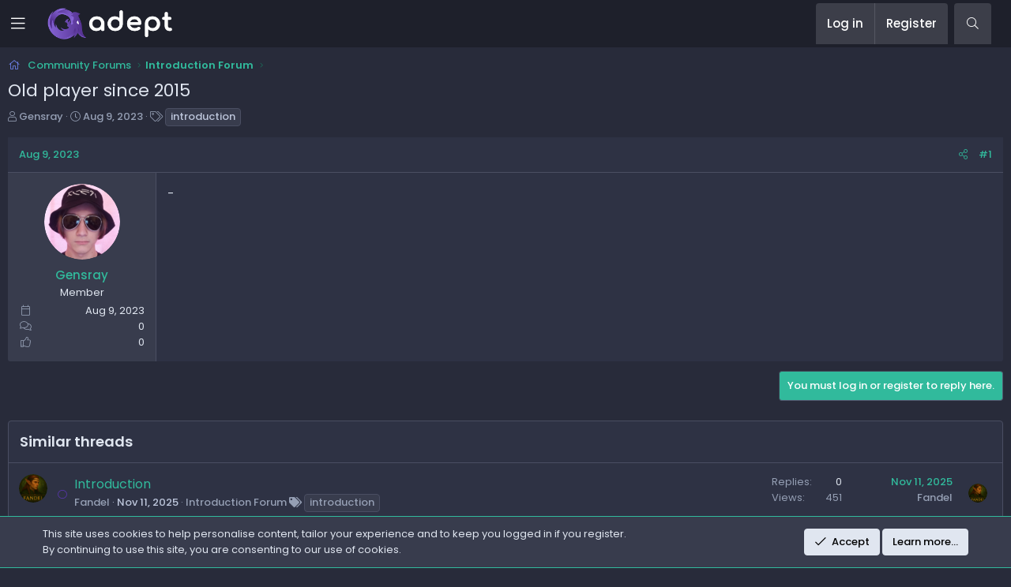

--- FILE ---
content_type: text/html; charset=utf-8
request_url: https://adeptgamer.com/threads/old-player-since-2015.7517/
body_size: 14438
content:
<!DOCTYPE html>
<html id="XF" lang="en-US" dir="LTR"
	data-app="public"
	data-template="thread_view"
	data-container-key="node-18"
	data-content-key="thread-7517"
	data-logged-in="false"
	data-cookie-prefix="xf_"
	data-csrf="1770000330,8930573806df541cee9224d89711bf31"
	class="has-no-js template-thread_view XenBase layout-canvas style-dark sidebar-right   xb-toggled xb-sidebar-show"
	 data-run-jobs="">
<head>
	<meta charset="utf-8" />
	<meta http-equiv="X-UA-Compatible" content="IE=Edge" />
	<meta name="viewport" content="width=device-width, initial-scale=1, viewport-fit=cover">

	
	
	

	<title>Old player since 2015 | AdeptGamer Network</title>

	<link rel="manifest" href="/webmanifest.php">
	
		<meta name="theme-color" content="#3c4051" />
	

	<meta name="apple-mobile-web-app-title" content="AdeptGamer">
	
		<link rel="apple-touch-icon" href="/data/assets/logo/IconPurple-192.png">
	

	
		
		<meta name="description" content="-" />
		<meta property="og:description" content="-" />
		<meta property="twitter:description" content="-" />
	
	
		<meta property="og:url" content="https://adeptgamer.com/threads/old-player-since-2015.7517/" />
	
		<link rel="canonical" href="https://adeptgamer.com/threads/old-player-since-2015.7517/" />
	

	
		
	
	
	<meta property="og:site_name" content="AdeptGamer Network" />


	
	
		
	
	
	<meta property="og:type" content="website" />


	
	
		
	
	
	
		<meta property="og:title" content="Old player since 2015" />
		<meta property="twitter:title" content="Old player since 2015" />
	


	
	
	
	
		
	
	
	
		<meta property="og:image" content="https://adeptgamer.com/data/assets/logo/IconPurple-512.png" />
		<meta property="twitter:image" content="https://adeptgamer.com/data/assets/logo/IconPurple-512.png" />
		<meta property="twitter:card" content="summary" />
	


	

	
	

	

<style type="text/css">@font-face {font-family:Poppins;font-style:normal;font-weight:300;src:url(/cf-fonts/s/poppins/5.0.11/devanagari/300/normal.woff2);unicode-range:U+0900-097F,U+1CD0-1CF9,U+200C-200D,U+20A8,U+20B9,U+25CC,U+A830-A839,U+A8E0-A8FF;font-display:swap;}@font-face {font-family:Poppins;font-style:normal;font-weight:300;src:url(/cf-fonts/s/poppins/5.0.11/latin-ext/300/normal.woff2);unicode-range:U+0100-02AF,U+0304,U+0308,U+0329,U+1E00-1E9F,U+1EF2-1EFF,U+2020,U+20A0-20AB,U+20AD-20CF,U+2113,U+2C60-2C7F,U+A720-A7FF;font-display:swap;}@font-face {font-family:Poppins;font-style:normal;font-weight:300;src:url(/cf-fonts/s/poppins/5.0.11/latin/300/normal.woff2);unicode-range:U+0000-00FF,U+0131,U+0152-0153,U+02BB-02BC,U+02C6,U+02DA,U+02DC,U+0304,U+0308,U+0329,U+2000-206F,U+2074,U+20AC,U+2122,U+2191,U+2193,U+2212,U+2215,U+FEFF,U+FFFD;font-display:swap;}@font-face {font-family:Poppins;font-style:normal;font-weight:400;src:url(/cf-fonts/s/poppins/5.0.11/devanagari/400/normal.woff2);unicode-range:U+0900-097F,U+1CD0-1CF9,U+200C-200D,U+20A8,U+20B9,U+25CC,U+A830-A839,U+A8E0-A8FF;font-display:swap;}@font-face {font-family:Poppins;font-style:normal;font-weight:400;src:url(/cf-fonts/s/poppins/5.0.11/latin/400/normal.woff2);unicode-range:U+0000-00FF,U+0131,U+0152-0153,U+02BB-02BC,U+02C6,U+02DA,U+02DC,U+0304,U+0308,U+0329,U+2000-206F,U+2074,U+20AC,U+2122,U+2191,U+2193,U+2212,U+2215,U+FEFF,U+FFFD;font-display:swap;}@font-face {font-family:Poppins;font-style:normal;font-weight:400;src:url(/cf-fonts/s/poppins/5.0.11/latin-ext/400/normal.woff2);unicode-range:U+0100-02AF,U+0304,U+0308,U+0329,U+1E00-1E9F,U+1EF2-1EFF,U+2020,U+20A0-20AB,U+20AD-20CF,U+2113,U+2C60-2C7F,U+A720-A7FF;font-display:swap;}@font-face {font-family:Poppins;font-style:normal;font-weight:500;src:url(/cf-fonts/s/poppins/5.0.11/latin-ext/500/normal.woff2);unicode-range:U+0100-02AF,U+0304,U+0308,U+0329,U+1E00-1E9F,U+1EF2-1EFF,U+2020,U+20A0-20AB,U+20AD-20CF,U+2113,U+2C60-2C7F,U+A720-A7FF;font-display:swap;}@font-face {font-family:Poppins;font-style:normal;font-weight:500;src:url(/cf-fonts/s/poppins/5.0.11/latin/500/normal.woff2);unicode-range:U+0000-00FF,U+0131,U+0152-0153,U+02BB-02BC,U+02C6,U+02DA,U+02DC,U+0304,U+0308,U+0329,U+2000-206F,U+2074,U+20AC,U+2122,U+2191,U+2193,U+2212,U+2215,U+FEFF,U+FFFD;font-display:swap;}@font-face {font-family:Poppins;font-style:normal;font-weight:500;src:url(/cf-fonts/s/poppins/5.0.11/devanagari/500/normal.woff2);unicode-range:U+0900-097F,U+1CD0-1CF9,U+200C-200D,U+20A8,U+20B9,U+25CC,U+A830-A839,U+A8E0-A8FF;font-display:swap;}@font-face {font-family:Poppins;font-style:normal;font-weight:600;src:url(/cf-fonts/s/poppins/5.0.11/latin/600/normal.woff2);unicode-range:U+0000-00FF,U+0131,U+0152-0153,U+02BB-02BC,U+02C6,U+02DA,U+02DC,U+0304,U+0308,U+0329,U+2000-206F,U+2074,U+20AC,U+2122,U+2191,U+2193,U+2212,U+2215,U+FEFF,U+FFFD;font-display:swap;}@font-face {font-family:Poppins;font-style:normal;font-weight:600;src:url(/cf-fonts/s/poppins/5.0.11/latin-ext/600/normal.woff2);unicode-range:U+0100-02AF,U+0304,U+0308,U+0329,U+1E00-1E9F,U+1EF2-1EFF,U+2020,U+20A0-20AB,U+20AD-20CF,U+2113,U+2C60-2C7F,U+A720-A7FF;font-display:swap;}@font-face {font-family:Poppins;font-style:normal;font-weight:600;src:url(/cf-fonts/s/poppins/5.0.11/devanagari/600/normal.woff2);unicode-range:U+0900-097F,U+1CD0-1CF9,U+200C-200D,U+20A8,U+20B9,U+25CC,U+A830-A839,U+A8E0-A8FF;font-display:swap;}</style>

	
	
	

	



	




	<link rel="stylesheet" href="/css.php?css=public%3Anormalize.css%2Cpublic%3Afa.css%2Cpublic%3Acore.less%2Cpublic%3Aapp.less&amp;s=27&amp;l=1&amp;d=1755832751&amp;k=d67edddcb933cfeaa57b78c052f38fffb95e23f4" />

	

<link rel="stylesheet" href="/css.php?css=public%3AavForumsTagEss_thread_view_grouped_tags.less%2Cpublic%3Amessage.less%2Cpublic%3Anotices.less%2Cpublic%3Aozzmodz_badges.less%2Cpublic%3Aozzmodz_badges_featured_badges.less%2Cpublic%3Astructured_list.less%2Cpublic%3AsvESE_autocomplete.less%2Cpublic%3Asv_bbcode_spoiler.less%2Cpublic%3Atc_thread_catalogs.less%2Cpublic%3Axb.less%2Cpublic%3Axb_sidebar_login.less%2Cpublic%3Aextra.less&amp;s=27&amp;l=1&amp;d=1755832751&amp;k=922b53149d5021102eb8c436356d329b5f1fba40" />



	
		<script src="/js/xf/preamble.min.js?_v=948e7e21"></script>
	


	
		<link rel="icon" type="image/png" href="https://mytheran.adeptcdn.net/data/assets/logo/Icon-Purple32.png" sizes="32x32" />
	
	
	<script async src="https://www.googletagmanager.com/gtag/js?id=UA-35368813-1"></script>
	<script>
		window.dataLayer = window.dataLayer || [];
		function gtag(){dataLayer.push(arguments);}
		gtag('js', new Date());
		gtag('config', 'UA-35368813-1', {
			// 
			
			
				'anonymize_ip': true,
			
		});
	</script>

	

	
	
		
	


</head>
<body data-template="thread_view">

<div class="p-pageWrapper" id="top">

<div class="p-pageWrapper--helper"></div>



<div class="xb-page-wrapper xb-canvas xb-canvas-menuActive">
	
		
		<div class="canvas-header" data-xf-init="sticky-header">
			<div class="p-header-logo p-header-logo--image">
			<a class="p-nav-menuTrigger" data-xf-click="off-canvas" data-menu=".js-headerOffCanvasMenu" role="button" tabindex="0">
				<i class="fa--xf fal fa-bars" aria-hidden="true"></i>
			</a>
				<i class="fa--xf fal fa-bars" aria-hidden="true" data-xf-click="toggle" data-active-class="xb-canvas-menuActive" data-xf-init="toggle-storage" data-target=".xb-page-wrapper" data-storage-type="cookie" data-storage-expiry="31556926" data-storage-key="_canvasMenu"></i>
				<a href="/">
										
					<img src="/styles/uix_pro/images/adept-logo.png" srcset="" alt="AdeptGamer Network"
						width="215" height="45" />
					
					
				</a>
			</div>
			
			
			<div class="p-nav-opposite">
				<div class="p-navgroup p-account p-navgroup--guest">
					
						<a href="/login/" class="p-navgroup-link p-navgroup-link--textual p-navgroup-link--logIn"
							data-xf-click="overlay" data-follow-redirects="on">
							<span class="p-navgroup-linkText">Log in</span>
						</a>
						
							<a href="/login/register" class="p-navgroup-link p-navgroup-link--textual p-navgroup-link--register"
								data-xf-click="overlay" data-follow-redirects="on">
								<span class="p-navgroup-linkText">Register</span>
							</a>
						
					
					
					
				</div>

				<div class="p-navgroup p-discovery">
					<a href="/whats-new/"
						class="p-navgroup-link p-navgroup-link--iconic p-navgroup-link--whatsnew"
						aria-label="What&#039;s new"
						title="What&#039;s new">
						<i aria-hidden="true"></i>
						<span class="p-navgroup-linkText">What's new</span>
					</a>

					
						<a href="/search/"
							class="p-navgroup-link p-navgroup-link--iconic p-navgroup-link--search"
							data-xf-click="menu"
							data-xf-key="/"
							aria-label="Search"
							aria-expanded="false"
							aria-haspopup="true"
							title="Search">
							<i aria-hidden="true"></i>
							<span class="p-navgroup-linkText">Search</span>
						</a>
						<div class="menu menu--structural menu--wide" data-menu="menu" aria-hidden="true">
							<form action="/search/search" method="post"
								class="menu-content"
								data-xf-init="quick-search" data-autocomplete-filter="[&quot;post&quot;]">

								<h3 class="menu-header">Search</h3>
								
								<div class="menu-row">
									
										<div class="inputGroup inputGroup--joined">
											<input type="text" class="input" name="keywords" placeholder="Search…" aria-label="Search" data-menu-autofocus="true" />
											


	



			<select name="constraints" class="js-quickSearch-constraint input" aria-label="Search within">
				<option value="">Everywhere</option>
<option value="{&quot;search_type&quot;:&quot;post&quot;}">Threads</option>
<option value="{&quot;search_type&quot;:&quot;post&quot;,&quot;c&quot;:{&quot;nodes&quot;:[18],&quot;child_nodes&quot;:1}}">This forum</option>
<option value="{&quot;search_type&quot;:&quot;post&quot;,&quot;c&quot;:{&quot;thread&quot;:7517}}" selected="selected" data-suggest-optout="1">This thread</option>

			</select>
		
										</div>
									
								</div>


	
		<div class="menu-row">
			
				
	
		
		

		
			<label class="iconic"><input type="checkbox"  name="c[container_only]" value="1" /><i aria-hidden="true"></i><span class="iconic-label">Search titles and first posts only</span></label>

		
	

			
		</div>
	

								
								<div class="menu-row">
									<label class="iconic"><input type="checkbox"  name="c[title_only]" value="1" /><i aria-hidden="true"></i><span class="iconic-label">Search titles only

												
													<span tabindex="0" role="button"
														data-xf-init="tooltip" data-trigger="hover focus click" title="Tags will also be searched in content where tags are supported">

														<i class="fa--xf far fa-question-circle u-muted u-smaller" aria-hidden="true"></i>
													</span></span></label>

								</div>
								
								<div class="menu-row">
									<div class="inputGroup">
										<span class="inputGroup-text" id="ctrl_search_menu_by_member">By:</span>
										<input type="text" class="input" name="c[users]" data-xf-init="auto-complete" placeholder="Member" aria-labelledby="ctrl_search_menu_by_member" />
									</div>
								</div>
								
	
	

<div class="menu-footer">
									<span class="menu-footer-controls">
										<button type="submit" class="button--primary button button--icon button--icon--search"><span class="button-text">Search</span></button>
										<a href="/search/" class="button"><span class="button-text">Advanced search…</span></a>
									</span>
								</div>

								<input type="hidden" name="_xfToken" value="1770000330,8930573806df541cee9224d89711bf31" />
							</form>
						</div>
					
				</div>
			</div>
			
			
		</div>
		<div class="canvas-wrapper">
			<div class="canvas-left">
				<div class="canvas-left--inner">
					
					<div class="block xbSidebar-nav">
						<div class="block-container">
							<div class="block-blody">
								
								
									<ul class="xbSidebar-nav-list">
										
											<li class="navforums">
												
    <div class="xbVerticalNav-linkHolder is-selected" data-has-children="true">
        

            
    
    <a href="/"
        class="xbVerticalNav-link p-navEl-link--splitMenu "
        
        
        data-nav-id="forums"><span>Forums</span></a>


            <a data-xf-key="1"
                data-xf-click="toggle"
                data-target="< :up :next"
                class="xbVerticalNav-toggle"
                role="button"
                tabindex="0"
                aria-label="Toggle expanded"
                aria-expanded="false"
                aria-haspopup="true"></a>

        
    </div>
        
            <div class="xbVerticalNav-subList">
                    <h4 class="menu-header">Forums</h4>
                    
                        
    
	
	<a href="/whats-new/posts/"
		class="menu-linkRow u-indentDepth0 js-offCanvasCopy "
		
		
		data-nav-id="newPosts">New posts</a>

    

                    
                        
    
	
	<a href="/forums/-/list"
		class="menu-linkRow u-indentDepth0 js-offCanvasCopy "
		
		
		data-nav-id="forumList">Forum list</a>

    

                    
                        
    
	
	<a href="/search/?type=post"
		class="menu-linkRow u-indentDepth0 js-offCanvasCopy "
		
		
		data-nav-id="searchForums">Search forums</a>

    

                    
            </div>
        

											</li>
										
											<li class="navadeptDownloadGames">
												
    <div class="xbVerticalNav-linkHolder " >
        

            
    
    <a href="/categories/downloads.226/"
        class="xbVerticalNav-link "
        
        data-xf-key="2"
        data-nav-id="adeptDownloadGames"><span>Downloads</span></a>


            

        
    </div>
        

											</li>
										
											<li class="navdbtechShop">
												
    <div class="xbVerticalNav-linkHolder " data-has-children="true">
        

            
    
    <a href="/shop/"
        class="xbVerticalNav-link p-navEl-link--splitMenu "
        
        
        data-nav-id="dbtechShop"><span>Shop</span></a>


            <a data-xf-key="3"
                data-xf-click="toggle"
                data-target="< :up :next"
                class="xbVerticalNav-toggle"
                role="button"
                tabindex="0"
                aria-label="Toggle expanded"
                aria-expanded="false"
                aria-haspopup="true"></a>

        
    </div>
        
            <div class="xbVerticalNav-subList">
                    <h4 class="menu-header">Shop</h4>
                    
                        
    
	
	<a href="/transactions/currency/platinum.1/"
		class="menu-linkRow u-indentDepth0 js-offCanvasCopy "
		
		
		data-nav-id="adeptPurchasePlatinum">Purchase Platinum</a>

    

                    
                        
    
	
	<a href="/transactions/"
		class="menu-linkRow u-indentDepth0 js-offCanvasCopy "
		
		
		data-nav-id="dbtechCreditsTransactions">Transactions</a>

    

                    
                        
    
	
	<a href="/transactions/currency/platinum.1/"
		class="menu-linkRow u-indentDepth0 js-offCanvasCopy menu-footer"
		 rel="nofollow" data-xf-click="overlay"
		
		data-nav-id="dbtechCreditsCurrency1">Platinum: Þ0</a>

    

                    
                        
    
	
	<a href="/transactions/currency/credits.2/"
		class="menu-linkRow u-indentDepth0 js-offCanvasCopy menu-footer"
		 rel="nofollow" data-xf-click="overlay"
		
		data-nav-id="dbtechCreditsCurrency2">Credits: 0</a>

    

                    
            </div>
        

											</li>
										
											<li class="navadeptMerchandise">
												
    <div class="xbVerticalNav-linkHolder " >
        

            
    
    <a href="https://gamefashion.net"
        class="xbVerticalNav-link "
        
        data-xf-key="4"
        data-nav-id="adeptMerchandise"><span>Merchandise</span></a>


            

        
    </div>
        

											</li>
										
											<li class="navdbtechCredits">
												
    <div class="xbVerticalNav-linkHolder " data-has-children="true">
        

            
    
    <a href="/transactions/"
        class="xbVerticalNav-link p-navEl-link--splitMenu "
        
        
        data-nav-id="dbtechCredits"><span>Credits</span></a>


            <a data-xf-key="5"
                data-xf-click="toggle"
                data-target="< :up :next"
                class="xbVerticalNav-toggle"
                role="button"
                tabindex="0"
                aria-label="Toggle expanded"
                aria-expanded="false"
                aria-haspopup="true"></a>

        
    </div>
        
            <div class="xbVerticalNav-subList">
                    <h4 class="menu-header">Credits</h4>
                    
                        
    
	
	<a href="/transactions/"
		class="menu-linkRow u-indentDepth0 js-offCanvasCopy "
		
		
		data-nav-id="dbtechCreditsTransactions">Transactions</a>

    

                    
                        
    
	
	<a href="/transactions/currency/platinum.1/"
		class="menu-linkRow u-indentDepth0 js-offCanvasCopy menu-footer"
		 rel="nofollow" data-xf-click="overlay"
		
		data-nav-id="dbtechCreditsCurrency1">Platinum: Þ0</a>

    

                    
                        
    
	
	<a href="/transactions/currency/credits.2/"
		class="menu-linkRow u-indentDepth0 js-offCanvasCopy menu-footer"
		 rel="nofollow" data-xf-click="overlay"
		
		data-nav-id="dbtechCreditsCurrency2">Credits: 0</a>

    

                    
            </div>
        

											</li>
										
											<li class="navnfTickets">
												
    <div class="xbVerticalNav-linkHolder " data-has-children="true">
        

            
    
    <a href="/tickets/"
        class="xbVerticalNav-link p-navEl-link--splitMenu "
        
        
        data-nav-id="nfTickets"><span>Support</span></a>


            <a data-xf-key="6"
                data-xf-click="toggle"
                data-target="< :up :next"
                class="xbVerticalNav-toggle"
                role="button"
                tabindex="0"
                aria-label="Toggle expanded"
                aria-expanded="false"
                aria-haspopup="true"></a>

        
    </div>
        
            <div class="xbVerticalNav-subList">
                    <h4 class="menu-header">Support</h4>
                    
                        
    
	
	<a href="/knowledge-base/"
		class="menu-linkRow u-indentDepth0 js-offCanvasCopy "
		
		
		data-nav-id="nfKnowledgeBase">Knowledge base</a>

    
        
            
	
	
	<a href="/search/?type=nf_tickets_kb_article"
		class="menu-linkRow u-indentDepth1 js-offCanvasCopy "
		
		
		data-nav-id="nfTicketsKBSearch">Search articles</a>

	

        
        
            <hr class="menu-separator" />
        
    

                    
                        
    
	
	<a href="/tickets/create"
		class="menu-linkRow u-indentDepth0 js-offCanvasCopy "
		 data-xf-click="overlay"
		
		data-nav-id="nfTicketsOpenNewTicket">Open new ticket</a>

    

                    
            </div>
        

											</li>
										
											<li class="navxfmg">
												
    <div class="xbVerticalNav-linkHolder " data-has-children="true">
        

            
    
    <a href="/media/"
        class="xbVerticalNav-link p-navEl-link--splitMenu "
        
        
        data-nav-id="xfmg"><span>Media</span></a>


            <a data-xf-key="7"
                data-xf-click="toggle"
                data-target="< :up :next"
                class="xbVerticalNav-toggle"
                role="button"
                tabindex="0"
                aria-label="Toggle expanded"
                aria-expanded="false"
                aria-haspopup="true"></a>

        
    </div>
        
            <div class="xbVerticalNav-subList">
                    <h4 class="menu-header">Media</h4>
                    
                        
    
	
	<a href="/whats-new/media/"
		class="menu-linkRow u-indentDepth0 js-offCanvasCopy "
		 rel="nofollow"
		
		data-nav-id="xfmgNewMedia">New media</a>

    

                    
                        
    
	
	<a href="/whats-new/media-comments/"
		class="menu-linkRow u-indentDepth0 js-offCanvasCopy "
		 rel="nofollow"
		
		data-nav-id="xfmgNewComments">New comments</a>

    

                    
                        
    
	
	<a href="/search/?type=xfmg_media"
		class="menu-linkRow u-indentDepth0 js-offCanvasCopy "
		
		
		data-nav-id="xfmgSearchMedia">Search media</a>

    

                    
            </div>
        

											</li>
										
											<li class="navxa_showcase">
												
    <div class="xbVerticalNav-linkHolder " data-has-children="true">
        

            
    
    <a href="/showcase/"
        class="xbVerticalNav-link p-navEl-link--splitMenu "
        
        
        data-nav-id="xa_showcase"><span>Showcase</span></a>


            <a data-xf-key="8"
                data-xf-click="toggle"
                data-target="< :up :next"
                class="xbVerticalNav-toggle"
                role="button"
                tabindex="0"
                aria-label="Toggle expanded"
                aria-expanded="false"
                aria-haspopup="true"></a>

        
    </div>
        
            <div class="xbVerticalNav-subList">
                    <h4 class="menu-header">Showcase</h4>
                    
                        
    
	
	<a href="/whats-new/showcase-items/"
		class="menu-linkRow u-indentDepth0 js-offCanvasCopy "
		 rel="nofollow"
		
		data-nav-id="xa_scNewItems">New items</a>

    

                    
                        
    
	
	<a href="/whats-new/showcase-comments/"
		class="menu-linkRow u-indentDepth0 js-offCanvasCopy "
		 rel="nofollow"
		
		data-nav-id="xa_scNewComments">New comments</a>

    

                    
                        
    
	
	<a href="/showcase/latest-reviews"
		class="menu-linkRow u-indentDepth0 js-offCanvasCopy "
		
		
		data-nav-id="xa_scLatestContent">Latest content</a>

    
        
            
	
	
	<a href="/showcase/latest-updates"
		class="menu-linkRow u-indentDepth1 js-offCanvasCopy "
		 rel="nofollow"
		
		data-nav-id="xa_scLlatestUpdates">Latest updates</a>

	

        
            
	
	
	<a href="/showcase/latest-reviews"
		class="menu-linkRow u-indentDepth1 js-offCanvasCopy "
		 rel="nofollow"
		
		data-nav-id="xa_scLlatestReviews">Latest reviews</a>

	

        
        
            <hr class="menu-separator" />
        
    

                    
                        
    
	
	<a href="/showcase/authors/"
		class="menu-linkRow u-indentDepth0 js-offCanvasCopy "
		 rel="nofollow"
		
		data-nav-id="xa_scAuthorList">Author list</a>

    

                    
                        
    
	
	<a href="/showcase/series/"
		class="menu-linkRow u-indentDepth0 js-offCanvasCopy "
		
		
		data-nav-id="xa_scSeries">Series list</a>

    

                    
                        
    
	
	<a href="/search/?type=sc_item"
		class="menu-linkRow u-indentDepth0 js-offCanvasCopy "
		
		
		data-nav-id="xa_scSearchItems">Search showcase</a>

    

                    
            </div>
        

											</li>
										
									</ul>
								
							</div>
						</div>
						
					</div>
					
				</div>
			</div>
			<div class="canvas-right">

	
	
	<div class="xb-page-wrapper--helper"><a href="/" class="xb-page-wrapper--helperLink"></a></div>
		

<div class="xb-content-wrapper">
	<div class="navigation-helper"></div>




	<div class="p-navSticky p-navSticky--all" data-xf-init="sticky-header">
		
	<div class="p-nav--wrapper">
	<nav class="p-nav">
		<div class="p-nav-inner">
			<button type="button" class="button--plain p-nav-menuTrigger button" data-xf-click="off-canvas" data-menu=".js-headerOffCanvasMenu" tabindex="0" aria-label="Menu"><span class="button-text">
				<i aria-hidden="true"></i>
			</span></button>

			<div class="p-nav-smallLogo">
				<a href="/">
							
					<img src="/styles/uix_pro/images/adept-logo.png" srcset="" alt="AdeptGamer Network"
						width="215" height="45" />
					
					
				</a>
			</div>

			<div class="p-nav-scroller hScroller" data-xf-init="h-scroller" data-auto-scroll=".p-navEl.is-selected">
				<div class="hScroller-scroll">
					<ul class="p-nav-list js-offCanvasNavSource">
					
						<li class="navforums">
							


	<div class="p-navEl is-selected" data-has-children="true">
		

			
	
	<a href="/"
		class="p-navEl-link p-navEl-link--splitMenu "
		
		
		data-nav-id="forums">Forums</a>


			<a data-xf-key="1"
				data-xf-click="menu"
				data-menu-pos-ref="< .p-navEl"
				class="p-navEl-splitTrigger"
				role="button"
				tabindex="0"
				aria-label="Toggle expanded"
				aria-expanded="false"
				aria-haspopup="true"></a>

		
		
			<div class="menu menu--structural" data-menu="menu" aria-hidden="true">
				<div class="menu-content">
					
						
	
	
	<a href="/whats-new/posts/"
		class="menu-linkRow u-indentDepth0 js-offCanvasCopy "
		
		
		data-nav-id="newPosts">New posts</a>

	

					
						
	
	
	<a href="/forums/-/list"
		class="menu-linkRow u-indentDepth0 js-offCanvasCopy "
		
		
		data-nav-id="forumList">Forum list</a>

	

					
						
	
	
	<a href="/search/?type=post"
		class="menu-linkRow u-indentDepth0 js-offCanvasCopy "
		
		
		data-nav-id="searchForums">Search forums</a>

	

					
				</div>
			</div>
		
	</div>



						</li>
					
						<li class="navadeptDownloadGames">
							


	<div class="p-navEl " >
		

			
	
	<a href="/categories/downloads.226/"
		class="p-navEl-link "
		
		data-xf-key="2"
		data-nav-id="adeptDownloadGames">Downloads</a>


			

		
		
	</div>



						</li>
					
						<li class="navdbtechShop">
							


	<div class="p-navEl " data-has-children="true">
		

			
	
	<a href="/shop/"
		class="p-navEl-link p-navEl-link--splitMenu "
		
		
		data-nav-id="dbtechShop">Shop</a>


			<a data-xf-key="3"
				data-xf-click="menu"
				data-menu-pos-ref="< .p-navEl"
				class="p-navEl-splitTrigger"
				role="button"
				tabindex="0"
				aria-label="Toggle expanded"
				aria-expanded="false"
				aria-haspopup="true"></a>

		
		
			<div class="menu menu--structural" data-menu="menu" aria-hidden="true">
				<div class="menu-content">
					
						
	
	
	<a href="/transactions/currency/platinum.1/"
		class="menu-linkRow u-indentDepth0 js-offCanvasCopy "
		
		
		data-nav-id="adeptPurchasePlatinum">Purchase Platinum</a>

	

					
						
	
	
	<a href="/transactions/"
		class="menu-linkRow u-indentDepth0 js-offCanvasCopy "
		
		
		data-nav-id="dbtechCreditsTransactions">Transactions</a>

	

					
						
	
	
	<a href="/transactions/currency/platinum.1/"
		class="menu-linkRow u-indentDepth0 js-offCanvasCopy menu-footer"
		 rel="nofollow" data-xf-click="overlay"
		
		data-nav-id="dbtechCreditsCurrency1">Platinum: Þ0</a>

	

					
						
	
	
	<a href="/transactions/currency/credits.2/"
		class="menu-linkRow u-indentDepth0 js-offCanvasCopy menu-footer"
		 rel="nofollow" data-xf-click="overlay"
		
		data-nav-id="dbtechCreditsCurrency2">Credits: 0</a>

	

					
				</div>
			</div>
		
	</div>



						</li>
					
						<li class="navadeptMerchandise">
							


	<div class="p-navEl " >
		

			
	
	<a href="https://gamefashion.net"
		class="p-navEl-link "
		
		data-xf-key="4"
		data-nav-id="adeptMerchandise">Merchandise</a>


			

		
		
	</div>



						</li>
					
						<li class="navdbtechCredits">
							




						</li>
					
						<li class="navnfTickets">
							


	<div class="p-navEl " data-has-children="true">
		

			
	
	<a href="/tickets/"
		class="p-navEl-link p-navEl-link--splitMenu "
		
		
		data-nav-id="nfTickets">Support</a>


			<a data-xf-key="6"
				data-xf-click="menu"
				data-menu-pos-ref="< .p-navEl"
				class="p-navEl-splitTrigger"
				role="button"
				tabindex="0"
				aria-label="Toggle expanded"
				aria-expanded="false"
				aria-haspopup="true"></a>

		
		
			<div class="menu menu--structural" data-menu="menu" aria-hidden="true">
				<div class="menu-content">
					
						
	
	
	<a href="/knowledge-base/"
		class="menu-linkRow u-indentDepth0 js-offCanvasCopy "
		
		
		data-nav-id="nfKnowledgeBase">Knowledge base</a>

	
		
			
	
	
	<a href="/search/?type=nf_tickets_kb_article"
		class="menu-linkRow u-indentDepth1 js-offCanvasCopy "
		
		
		data-nav-id="nfTicketsKBSearch">Search articles</a>

	

		
		
			<hr class="menu-separator" />
		
	

					
						
	
	
	<a href="/tickets/create"
		class="menu-linkRow u-indentDepth0 js-offCanvasCopy "
		 data-xf-click="overlay"
		
		data-nav-id="nfTicketsOpenNewTicket">Open new ticket</a>

	

					
				</div>
			</div>
		
	</div>



						</li>
					
						<li class="navxfmg">
							


	<div class="p-navEl " data-has-children="true">
		

			
	
	<a href="/media/"
		class="p-navEl-link p-navEl-link--splitMenu "
		
		
		data-nav-id="xfmg">Media</a>


			<a data-xf-key="7"
				data-xf-click="menu"
				data-menu-pos-ref="< .p-navEl"
				class="p-navEl-splitTrigger"
				role="button"
				tabindex="0"
				aria-label="Toggle expanded"
				aria-expanded="false"
				aria-haspopup="true"></a>

		
		
			<div class="menu menu--structural" data-menu="menu" aria-hidden="true">
				<div class="menu-content">
					
						
	
	
	<a href="/whats-new/media/"
		class="menu-linkRow u-indentDepth0 js-offCanvasCopy "
		 rel="nofollow"
		
		data-nav-id="xfmgNewMedia">New media</a>

	

					
						
	
	
	<a href="/whats-new/media-comments/"
		class="menu-linkRow u-indentDepth0 js-offCanvasCopy "
		 rel="nofollow"
		
		data-nav-id="xfmgNewComments">New comments</a>

	

					
						
	
	
	<a href="/search/?type=xfmg_media"
		class="menu-linkRow u-indentDepth0 js-offCanvasCopy "
		
		
		data-nav-id="xfmgSearchMedia">Search media</a>

	

					
				</div>
			</div>
		
	</div>



						</li>
					
						<li class="navxa_showcase">
							


	<div class="p-navEl " data-has-children="true">
		

			
	
	<a href="/showcase/"
		class="p-navEl-link p-navEl-link--splitMenu "
		
		
		data-nav-id="xa_showcase">Showcase</a>


			<a data-xf-key="8"
				data-xf-click="menu"
				data-menu-pos-ref="< .p-navEl"
				class="p-navEl-splitTrigger"
				role="button"
				tabindex="0"
				aria-label="Toggle expanded"
				aria-expanded="false"
				aria-haspopup="true"></a>

		
		
			<div class="menu menu--structural" data-menu="menu" aria-hidden="true">
				<div class="menu-content">
					
						
	
	
	<a href="/whats-new/showcase-items/"
		class="menu-linkRow u-indentDepth0 js-offCanvasCopy "
		 rel="nofollow"
		
		data-nav-id="xa_scNewItems">New items</a>

	

					
						
	
	
	<a href="/whats-new/showcase-comments/"
		class="menu-linkRow u-indentDepth0 js-offCanvasCopy "
		 rel="nofollow"
		
		data-nav-id="xa_scNewComments">New comments</a>

	

					
						
	
	
	<a href="/showcase/latest-reviews"
		class="menu-linkRow u-indentDepth0 js-offCanvasCopy "
		
		
		data-nav-id="xa_scLatestContent">Latest content</a>

	
		
			
	
	
	<a href="/showcase/latest-updates"
		class="menu-linkRow u-indentDepth1 js-offCanvasCopy "
		 rel="nofollow"
		
		data-nav-id="xa_scLlatestUpdates">Latest updates</a>

	

		
			
	
	
	<a href="/showcase/latest-reviews"
		class="menu-linkRow u-indentDepth1 js-offCanvasCopy "
		 rel="nofollow"
		
		data-nav-id="xa_scLlatestReviews">Latest reviews</a>

	

		
		
			<hr class="menu-separator" />
		
	

					
						
	
	
	<a href="/showcase/authors/"
		class="menu-linkRow u-indentDepth0 js-offCanvasCopy "
		 rel="nofollow"
		
		data-nav-id="xa_scAuthorList">Author list</a>

	

					
						
	
	
	<a href="/showcase/series/"
		class="menu-linkRow u-indentDepth0 js-offCanvasCopy "
		
		
		data-nav-id="xa_scSeries">Series list</a>

	

					
						
	
	
	<a href="/search/?type=sc_item"
		class="menu-linkRow u-indentDepth0 js-offCanvasCopy "
		
		
		data-nav-id="xa_scSearchItems">Search showcase</a>

	

					
				</div>
			</div>
		
	</div>



						</li>
					
					</ul>
				</div>
			</div>

			
			
			<div class="p-nav-opposite">
				<div class="p-navgroup p-account p-navgroup--guest">
					
						<a href="/login/" class="p-navgroup-link p-navgroup-link--textual p-navgroup-link--logIn"
							data-xf-click="overlay" data-follow-redirects="on">
							<span class="p-navgroup-linkText">Log in</span>
						</a>
						
							<a href="/login/register" class="p-navgroup-link p-navgroup-link--textual p-navgroup-link--register"
								data-xf-click="overlay" data-follow-redirects="on">
								<span class="p-navgroup-linkText">Register</span>
							</a>
						
					
					
					
				</div>

				<div class="p-navgroup p-discovery">
					<a href="/whats-new/"
						class="p-navgroup-link p-navgroup-link--iconic p-navgroup-link--whatsnew"
						aria-label="What&#039;s new"
						title="What&#039;s new">
						<i aria-hidden="true"></i>
						<span class="p-navgroup-linkText">What's new</span>
					</a>

					
						<a href="/search/"
							class="p-navgroup-link p-navgroup-link--iconic p-navgroup-link--search"
							data-xf-click="menu"
							data-xf-key="/"
							aria-label="Search"
							aria-expanded="false"
							aria-haspopup="true"
							title="Search">
							<i aria-hidden="true"></i>
							<span class="p-navgroup-linkText">Search</span>
						</a>
						<div class="menu menu--structural menu--wide" data-menu="menu" aria-hidden="true">
							<form action="/search/search" method="post"
								class="menu-content"
								data-xf-init="quick-search" data-autocomplete-filter="[&quot;post&quot;]">

								<h3 class="menu-header">Search</h3>
								
								<div class="menu-row">
									
										<div class="inputGroup inputGroup--joined">
											<input type="text" class="input" name="keywords" placeholder="Search…" aria-label="Search" data-menu-autofocus="true" />
											


	



			<select name="constraints" class="js-quickSearch-constraint input" aria-label="Search within">
				<option value="">Everywhere</option>
<option value="{&quot;search_type&quot;:&quot;post&quot;}">Threads</option>
<option value="{&quot;search_type&quot;:&quot;post&quot;,&quot;c&quot;:{&quot;nodes&quot;:[18],&quot;child_nodes&quot;:1}}">This forum</option>
<option value="{&quot;search_type&quot;:&quot;post&quot;,&quot;c&quot;:{&quot;thread&quot;:7517}}" selected="selected" data-suggest-optout="1">This thread</option>

			</select>
		
										</div>
									
								</div>


	
		<div class="menu-row">
			
				
	
		
		

		
			<label class="iconic"><input type="checkbox"  name="c[container_only]" value="1" /><i aria-hidden="true"></i><span class="iconic-label">Search titles and first posts only</span></label>

		
	

			
		</div>
	

								
								<div class="menu-row">
									<label class="iconic"><input type="checkbox"  name="c[title_only]" value="1" /><i aria-hidden="true"></i><span class="iconic-label">Search titles only

												
													<span tabindex="0" role="button"
														data-xf-init="tooltip" data-trigger="hover focus click" title="Tags will also be searched in content where tags are supported">

														<i class="fa--xf far fa-question-circle u-muted u-smaller" aria-hidden="true"></i>
													</span></span></label>

								</div>
								
								<div class="menu-row">
									<div class="inputGroup">
										<span class="inputGroup-text" id="ctrl_search_menu_by_member">By:</span>
										<input type="text" class="input" name="c[users]" data-xf-init="auto-complete" placeholder="Member" aria-labelledby="ctrl_search_menu_by_member" />
									</div>
								</div>
								
	
	

<div class="menu-footer">
									<span class="menu-footer-controls">
										<button type="submit" class="button--primary button button--icon button--icon--search"><span class="button-text">Search</span></button>
										<a href="/search/" class="button"><span class="button-text">Advanced search…</span></a>
									</span>
								</div>

								<input type="hidden" name="_xfToken" value="1770000330,8930573806df541cee9224d89711bf31" />
							</form>
						</div>
					
				</div>
			</div>
				

		</div>
	</nav>
	</div>

		
	
		<div class="p-sectionLinks--wrapper">
		<div class="p-sectionLinks">
			<div class="p-sectionLinks-inner">
				<div class="hScroller" data-xf-init="h-scroller">
				<div class="hScroller-scroll">
					<ul class="p-sectionLinks-list">
					
						<li>
							


	<div class="p-navEl " >
		

			
	
	<a href="/whats-new/posts/"
		class="p-navEl-link "
		
		data-xf-key="alt+1"
		data-nav-id="newPosts">New posts</a>


			

		
		
	</div>



						</li>
					
						<li>
							


	<div class="p-navEl " >
		

			
	
	<a href="/forums/-/list"
		class="p-navEl-link "
		
		data-xf-key="alt+2"
		data-nav-id="forumList">Forum list</a>


			

		
		
	</div>



						</li>
					
						<li>
							


	<div class="p-navEl " >
		

			
	
	<a href="/search/?type=post"
		class="p-navEl-link "
		
		data-xf-key="alt+3"
		data-nav-id="searchForums">Search forums</a>


			

		
		
	</div>



						</li>
					
					</ul>
				</div>
				</div>
			<div class="p-sectionLinks-right">
				
				
			</div>
			</div>
		</div>
		</div>
	

	</div>



<div class="offCanvasMenu offCanvasMenu--nav js-headerOffCanvasMenu" data-menu="menu" aria-hidden="true" data-ocm-builder="navigation">
	<div class="offCanvasMenu-backdrop" data-menu-close="true"></div>
	<div class="offCanvasMenu-content">
		<div class="offCanvasMenu-content--inner">
		
		<div class="offCanvasMenu-header">
			Menu
			<a class="offCanvasMenu-closer" data-menu-close="true" role="button" tabindex="0" aria-label="Close"></a>
		</div>
		
			<div class="p-offCanvasRegisterLink">
				<div class="offCanvasMenu-linkHolder">
					<a href="/login/" class="offCanvasMenu-link" data-xf-click="overlay" data-menu-close="true">
						Log in
					</a>
				</div>
				<hr class="offCanvasMenu-separator" />
				
					<div class="offCanvasMenu-linkHolder">
						<a href="/login/register" class="offCanvasMenu-link" data-xf-click="overlay" data-menu-close="true">
							Register
						</a>
					</div>
					<hr class="offCanvasMenu-separator" />
				
			</div>
		
		<div class="offCanvasMenu-subHeader">Navigation</div>
		<div class="js-offCanvasNavTarget"></div>
		<div class="offCanvasMenu-installBanner js-installPromptContainer" style="display: none;" data-xf-init="install-prompt">
			<div class="offCanvasMenu-installBanner-header">Install the app</div>
			<button type="button" class="js-installPromptButton button"><span class="button-text">Install</span></button>
		</div>

			<div class="offCanvasMenu-subHeader">More options</div>
					
			
			
				
					<div class="offCanvasMenu-linkHolder">
						<a href="https://adeptgamer.com/tickets/create" class="offCanvasMenu-link" data-menu-close="true" data-nav-id="contactUs" data-xf-click="overlay">Contact us</a>
					</div>
				
			
			<div class="offCanvasMenu-linkHolder">
				<a class="offCanvasMenu-link" data-menu-close="true" data-nav-id="closeMenu" role="button" tabindex="0" aria-label="Close">Close Menu</a>
			</div>
			
		</div>

	</div>
</div>

	
	
<div class="p-body">
	<div class="p-body-inner">
		
		<!--XF:EXTRA_OUTPUT-->

	




		

		

		 
		
		
	
		<div class="p-breadcrumbs--parent ">
		<ul class="p-breadcrumbs "
			itemscope itemtype="https://schema.org/BreadcrumbList">
		
			

			
			

			

			
			
				
				
	<li itemprop="itemListElement" itemscope itemtype="https://schema.org/ListItem">
		<a href="/categories/community-forums.23/" itemprop="item">
			<span itemprop="name">Community Forums</span>
		</a>
		<meta itemprop="position" content="1" />
	</li>

			
				
				
	<li itemprop="itemListElement" itemscope itemtype="https://schema.org/ListItem">
		<a href="/forums/introduction-forum.18/" itemprop="item">
			<span itemprop="name">Introduction Forum</span>
		</a>
		<meta itemprop="position" content="2" />
	</li>

			

		
		</ul>
		
		</div>
	

		
		

		


	<noscript class="js-jsWarning"><div class="blockMessage blockMessage--important blockMessage--iconic u-noJsOnly">JavaScript is disabled. For a better experience, please enable JavaScript in your browser before proceeding.</div></noscript>

		
	<div class="blockMessage blockMessage--important blockMessage--iconic js-browserWarning" style="display: none">You are using an out of date browser. It  may not display this or other websites correctly.<br />You should upgrade or use an <a href="https://www.google.com/chrome/" target="_blank" rel="noopener">alternative browser</a>.</div>


		
		

		<div class="p-body-main p-body-main--withSidebar ">
			
			<div class="p-body-contentCol"></div>
			
				<div class="p-body-sidebarCol"></div>
			

			

			<div class="p-body-content">


				
				 
					
		
			<div class="p-body-header">
			
				
					<div class="p-title ">
					
						
							<h1 class="p-title-value">Old player since 2015</h1>
						
						
					
					</div>
				

				
					<div class="p-description">
	<ul class="listInline listInline--bullet">
		<li>
			<i class="fa--xf fal fa-user" aria-hidden="true" title="Thread starter"></i>
			<span class="u-srOnly">Thread starter</span>

			<a href="/members/gensray.17233/" class="username  u-concealed" dir="auto" data-user-id="17233" data-xf-init="member-tooltip">Gensray</a>
		</li>
		<li>
			<i class="fa--xf fal fa-clock" aria-hidden="true" title="Start date"></i>
			<span class="u-srOnly">Start date</span>

			<a href="/threads/old-player-since-2015.7517/" class="u-concealed"><time  class="u-dt" dir="auto" datetime="2023-08-09T14:17:32-0700" data-time="1691615852" data-date-string="Aug 9, 2023" data-time-string="2:17 PM" title="Aug 9, 2023 at 2:17 PM">Aug 9, 2023</time></a>
		</li>


		


			<li>
				

	

	<dl class="tagList tagList--thread-7517 ">
		<dt>
			
				
		<i class="fa--xf fal fa-tags" aria-hidden="true" title="Tags"></i>
		<span class="u-srOnly">Tags</span>
	
			
		</dt>
		<dd>
			<span class="js-tagList">
				
					
						<a href="/tags/introduction/"  data-xf-init="preview-tooltip" data-preview-url="/tags/introduction/preview" class="tagItem tagItem--tag_introduction" dir="auto">
							introduction
						</a>
					
				
			</span>
		</dd>
	</dl>


			</li>


		
	

	


</ul>
</div>
				
			
			</div>
		
		
				
				
					
						
				
				<div class="p-body-pageContent">




    
    

    









	
	
	
		
	
	
	


	
	
	
		
	
	
	


	
	
		
	
	
	


	
	








	
	









	



	

	

		
	







	

















<div class="block block--messages" data-xf-init="" data-type="post" data-href="/inline-mod/" data-search-target="*">

	<span class="u-anchorTarget" id="posts"></span>

	
		
	

	

	<div class="block-outer"></div>

	

	
		
	<div class="block-outer js-threadStatusField"></div>

	

	<div class="block-container lbContainer"
		data-xf-init="lightbox select-to-quote"
		data-message-selector=".js-post"
		data-lb-id="thread-7517"
		data-lb-universal="1">

		<div class="block-body js-replyNewMessageContainer">
			
				

					

					
						

	

	

	
	<article class="message message--post js-post js-inlineModContainer  "
		data-author="Gensray"
		data-content="post-16675"
		id="js-post-16675">

		<span class="u-anchorTarget" id="post-16675"></span>
		
			<div class="message-header">
				
								

	<header class="message-attribution message-attribution--split">
		<ul class="message-attribution-main listInline ">
			
			
			<li class="u-concealed">
				<a href="/threads/old-player-since-2015.7517/post-16675" rel="nofollow">
					<time  class="u-dt" dir="auto" datetime="2023-08-09T14:17:32-0700" data-time="1691615852" data-date-string="Aug 9, 2023" data-time-string="2:17 PM" title="Aug 9, 2023 at 2:17 PM" itemprop="datePublished">Aug 9, 2023</time>
				</a>
			</li>
			
		</ul>


	
	

		<ul class="message-attribution-opposite message-attribution-opposite--list " data-xf-init="sv-transparent-as-spoiler" 
      data-sv-show-icon="fa fa-eye"
      data-sv-hide-icon="fa fa-eye-slash">
			
			
			
			<li>
				<a href="/threads/old-player-since-2015.7517/post-16675"
					class="message-attribution-gadget"
					data-xf-init="share-tooltip"
					data-href="/posts/16675/share"
					aria-label="Share"
					rel="nofollow">
					<i class="fa--xf fal fa-share-alt" aria-hidden="true"></i>
				</a>
			</li>
			
			
				<li>
					<a href="/threads/old-player-since-2015.7517/post-16675" rel="nofollow">
						#1
					</a>
				</li>
			
		</ul>
	</header>

							
			</div>
		

		
			<div class="message-inner">
				
					<div class="message-cell message-cell--user" style="">
						

	<section itemscope itemtype="https://schema.org/Person" class="message-user">
		<div class="message-avatar ">
			<div class="message-avatar-wrapper">


				
					<a href="/members/gensray.17233/" class="avatar avatar--m" data-user-id="17233" data-xf-init="member-tooltip">
			<img src="//data.adeptgamer.com/avatars/m/17/17233.jpg?1691615692" srcset="//data.adeptgamer.com/avatars/l/17/17233.jpg?1691615692 2x" alt="Gensray" class="avatar-u17233-m" width="96" height="96" loading="lazy" itemprop="image" /> 
		</a>
				
				


			</div>
		</div>
		<div class="message-userDetails">
			<h4 class="message-name"><a href="/members/gensray.17233/" class="username " dir="auto" data-user-id="17233" data-xf-init="member-tooltip"><span itemprop="name">Gensray</span></a></h4>
			<h5 class="userTitle message-userTitle" dir="auto" itemprop="jobTitle">Member</h5>
			<div class="banner-container">



			
				

				
	
		
			
		
		
	

			

</div>
		</div>
		
			
			
				<div class="message-userExtras">
				
					
						<dl class="pairs pairs--justified">
							
								<dt><i class="fa--xf fal fa-calendar fa-fw" aria-hidden="true" data-xf-init="tooltip" title="Joined"></i></dt>
							
							<dd>Aug 9, 2023</dd>
						</dl>
					
					
						<dl class="pairs pairs--justified">
							
								<dt><i class="fa--xf fal fa-comments fa-fw" aria-hidden="true" data-xf-init="tooltip" title="Messages"></i></dt>
							
							<dd>0</dd>
						</dl>
					
					
					
						<dl class="pairs pairs--justified">
							
								<dt><i class="fa--xf fal fa-thumbs-up fa-fw" aria-hidden="true" data-xf-init="tooltip" title="Reaction score"></i></dt>
							


							<dd>0</dd>
						</dl>
					
					
					
					
					
					


	

	
	

	

	

	

	
				
				</div>
			
		
		<span class="message-userArrow"></span>
	</section>

						
					</div>
				

				
					<div class="message-cell message-cell--main" style="">
					
						<div class="message-main js-quickEditTarget">

							

							<div class="message-content js-messageContent">
							

								
									
	
	
	

								

								
<!-- THREAD_CATALOGS_PLACEHOLDER:post_16675 -->


									

	<div class="message-userContent lbContainer js-lbContainer "
		data-lb-id="post-16675"
		data-lb-caption-desc="Gensray &middot; Aug 9, 2023 at 2:17 PM">

		
			

	

		

		
	
		
	


<article class="message-body js-selectToQuote">
			
				
			
			<div style="">
			
				<div class="bbWrapper">-</div>
			
			</div>
			<div class="js-selectToQuoteEnd">&nbsp;</div>


	
	
	


			
				
			
		</article>

		
			

	

		

		
	</div>

								

								

									
	

								

								
									
	

								

							
							</div>

							
								
	<footer class="message-footer">
		
			<div class="message-actionBar actionBar">
				



	
	<div class="sv-rating-bar sv-rating-bar--ratings-left js-ratingBar-post16675 sv-rating-bar--above-controls ">
	
		
		

		
	
	</div>
	




					
	

	

				
			</div>
		

							

		<div class="js-historyTarget message-historyTarget toggleTarget" data-href="trigger-href"></div>
	</footer>

							
						</div>

					
					</div>
				
			</div>
		
	</article>

	
	

					

					




				
			
		</div>
	</div>

	
		<div class="block-outer block-outer--after">
			
				

				
				
					<div class="block-outer-opposite">
						
							<a href="/login/" class="button--link button--wrap button" data-xf-click="overlay"><span class="button-text">
								You must log in or register to reply here.
							</span></a>
						
					</div>
				
			
		</div>
	

	
	

</div>









	<div class="block"  data-widget-id="47" data-widget-key="xfes_thread_view_below_quick_reply_similar_threads" data-widget-definition="xfes_similar_threads">
		<div class="block-container">
			
				<h3 class="block-header">Similar threads</h3>

				<div class="block-body">
					<div class="structItemContainer">
						
							
	
		

	



	<div style="" class="structItem structItem--thread js-inlineModContainer js-threadListItem-7746" data-author="Fandel">

	
		<div class="structItem-cell structItem-cell--icon">
			<div class="structItem-iconContainer">
				<a href="/members/fandel.17967/" class="avatar avatar--s" data-user-id="17967" data-xf-init="member-tooltip">
			<img src="//data.adeptgamer.com/avatars/s/17/17967.jpg?1762916008" srcset="//data.adeptgamer.com/avatars/m/17/17967.jpg?1762916008 2x" alt="Fandel" class="avatar-u17967-s" width="48" height="48" loading="lazy" /> 
		</a>
				
			</div>
		</div>
	

	
		<div class="structItem-cell structItem-cell--main" data-xf-init="touch-proxy">
			

			<div class="structItem-title">
				
				
				<a href="/threads/introduction.7746/" class="" data-tp-primary="on" data-xf-init="preview-tooltip" data-preview-url="/threads/introduction.7746/preview">Introduction</a>
			</div>

			<div class="structItem-minor">
				

				
					<ul class="structItem-parts">

						<li><a href="/members/fandel.17967/" class="username " dir="auto" data-user-id="17967" data-xf-init="member-tooltip">Fandel</a></li>
						<li class="structItem-startDate"><a href="/threads/introduction.7746/" rel="nofollow"><time  class="u-dt" dir="auto" datetime="2025-11-11T18:52:34-0800" data-time="1762915954" data-date-string="Nov 11, 2025" data-time-string="6:52 PM" title="Nov 11, 2025 at 6:52 PM">Nov 11, 2025</time></a></li>
						
							<li><a href="/forums/introduction-forum.18/">Introduction Forum</a></li>
						
					</ul>

					
<ul class="structItem-parts">

	
	
	

	
		
			<li class="groupedTags">
				
					<i class="fa fa-tags" aria-hidden="true" title="Tags"></i>
					<span class="u-concealed"></span>
				

				
					<a href="/tags/introduction/" data-xf-init="preview-tooltip" data-preview-url="/tags/introduction/preview" class="tagItem" dir="auto">introduction</a>
				
			</li>
		
	
	
	


</ul>
				
			</div>




		</div>
	

	
		<div class="structItem-cell structItem-cell--meta" title="First message reaction score: 2">
			<dl class="pairs pairs--justified">
				<dt>Replies</dt>
				<dd>0</dd>
			</dl>
			<dl class="pairs pairs--justified structItem-minor">
				<dt>Views</dt>
				<dd>451</dd>
			</dl>
		</div>
	

	
		<div class="structItem-cell structItem-cell--latest">
			
				<a href="/threads/introduction.7746/latest" rel="nofollow"><time  class="structItem-latestDate u-dt" dir="auto" datetime="2025-11-11T18:52:34-0800" data-time="1762915954" data-date-string="Nov 11, 2025" data-time-string="6:52 PM" title="Nov 11, 2025 at 6:52 PM">Nov 11, 2025</time></a>
				<div class="structItem-minor">
					
						<a href="/members/fandel.17967/" class="username " dir="auto" data-user-id="17967" data-xf-init="member-tooltip">Fandel</a>
					
				</div>
			
		</div>
	

	
		<div class="structItem-cell structItem-cell--icon structItem-cell--iconEnd">
			<div class="structItem-iconContainer">
				
					<a href="/members/fandel.17967/" class="avatar avatar--xxs" data-user-id="17967" data-xf-init="member-tooltip">
			<img src="//data.adeptgamer.com/avatars/s/17/17967.jpg?1762916008"  alt="Fandel" class="avatar-u17967-s" width="48" height="48" loading="lazy" /> 
		</a>
				
			</div>
		</div>
	

	</div>
	


						
							
	
		

	



	<div style="" class="structItem structItem--thread js-inlineModContainer js-threadListItem-7745" data-author="Kirissa">

	
		<div class="structItem-cell structItem-cell--icon">
			<div class="structItem-iconContainer">
				<a href="/members/kirissa.17960/" class="avatar avatar--s" data-user-id="17960" data-xf-init="member-tooltip">
			<img src="//data.adeptgamer.com/avatars/s/17/17960.jpg?1762109010" srcset="//data.adeptgamer.com/avatars/m/17/17960.jpg?1762109010 2x" alt="Kirissa" class="avatar-u17960-s" width="48" height="48" loading="lazy" /> 
		</a>
				
			</div>
		</div>
	

	
		<div class="structItem-cell structItem-cell--main" data-xf-init="touch-proxy">
			

			<div class="structItem-title">
				
				
				<a href="/threads/introduction.7745/" class="" data-tp-primary="on" data-xf-init="preview-tooltip" data-preview-url="/threads/introduction.7745/preview">Introduction</a>
			</div>

			<div class="structItem-minor">
				

				
					<ul class="structItem-parts">

						<li><a href="/members/kirissa.17960/" class="username " dir="auto" data-user-id="17960" data-xf-init="member-tooltip">Kirissa</a></li>
						<li class="structItem-startDate"><a href="/threads/introduction.7745/" rel="nofollow"><time  class="u-dt" dir="auto" datetime="2025-11-02T10:41:36-0800" data-time="1762108896" data-date-string="Nov 2, 2025" data-time-string="10:41 AM" title="Nov 2, 2025 at 10:41 AM">Nov 2, 2025</time></a></li>
						
							<li><a href="/forums/introduction-forum.18/">Introduction Forum</a></li>
						
					</ul>

					
<ul class="structItem-parts">

	
	
	

	
		
			<li class="groupedTags">
				
					<i class="fa fa-tags" aria-hidden="true" title="Tags"></i>
					<span class="u-concealed"></span>
				

				
					<a href="/tags/introduction/" data-xf-init="preview-tooltip" data-preview-url="/tags/introduction/preview" class="tagItem" dir="auto">introduction</a>
				
			</li>
		
	
	
	


</ul>
				
			</div>




		</div>
	

	
		<div class="structItem-cell structItem-cell--meta" title="First message reaction score: 6">
			<dl class="pairs pairs--justified">
				<dt>Replies</dt>
				<dd>1</dd>
			</dl>
			<dl class="pairs pairs--justified structItem-minor">
				<dt>Views</dt>
				<dd>621</dd>
			</dl>
		</div>
	

	
		<div class="structItem-cell structItem-cell--latest">
			
				<a href="/threads/introduction.7745/latest" rel="nofollow"><time  class="structItem-latestDate u-dt" dir="auto" datetime="2025-11-03T06:46:27-0800" data-time="1762181187" data-date-string="Nov 3, 2025" data-time-string="6:46 AM" title="Nov 3, 2025 at 6:46 AM">Nov 3, 2025</time></a>
				<div class="structItem-minor">
					
						<a href="/members/jackthehunter.10196/" class="username " dir="auto" data-user-id="10196" data-xf-init="member-tooltip">JackTheHunter</a>
					
				</div>
			
		</div>
	

	
		<div class="structItem-cell structItem-cell--icon structItem-cell--iconEnd">
			<div class="structItem-iconContainer">
				
					<a href="/members/jackthehunter.10196/" class="avatar avatar--xxs" data-user-id="10196" data-xf-init="member-tooltip">
			<img src="//data.adeptgamer.com/avatars/s/10/10196.jpg?1667653687"  alt="JackTheHunter" class="avatar-u10196-s" width="48" height="48" loading="lazy" /> 
		</a>
				
			</div>
		</div>
	

	</div>
	


						
							
	
		

	



	<div style="" class="structItem structItem--thread js-inlineModContainer js-threadListItem-7742" data-author="Xenon">

	
		<div class="structItem-cell structItem-cell--icon">
			<div class="structItem-iconContainer">
				<a href="/members/xenon.17954/" class="avatar avatar--s" data-user-id="17954" data-xf-init="member-tooltip">
			<img src="//data.adeptgamer.com/th_avatargallery_avatar/s/5.jpg?1636362708"  alt="Xenon" class="avatar-u17954-s" width="48" height="48" loading="lazy" /> 
		</a>
				
			</div>
		</div>
	

	
		<div class="structItem-cell structItem-cell--main" data-xf-init="touch-proxy">
			

			<div class="structItem-title">
				
				
				<a href="/threads/introduction.7742/" class="" data-tp-primary="on" data-xf-init="preview-tooltip" data-preview-url="/threads/introduction.7742/preview">Introduction</a>
			</div>

			<div class="structItem-minor">
				

				
					<ul class="structItem-parts">

						<li><a href="/members/xenon.17954/" class="username " dir="auto" data-user-id="17954" data-xf-init="member-tooltip">Xenon</a></li>
						<li class="structItem-startDate"><a href="/threads/introduction.7742/" rel="nofollow"><time  class="u-dt" dir="auto" datetime="2025-10-25T22:31:06-0700" data-time="1761456666" data-date-string="Oct 25, 2025" data-time-string="10:31 PM" title="Oct 25, 2025 at 10:31 PM">Oct 25, 2025</time></a></li>
						
							<li><a href="/forums/introduction-forum.18/">Introduction Forum</a></li>
						
					</ul>

					
<ul class="structItem-parts">

	
	
	

	
		
			<li class="groupedTags">
				
					<i class="fa fa-tags" aria-hidden="true" title="Tags"></i>
					<span class="u-concealed"></span>
				

				
					<a href="/tags/introduction/" data-xf-init="preview-tooltip" data-preview-url="/tags/introduction/preview" class="tagItem" dir="auto">introduction</a>
				
			</li>
		
	
	
	


</ul>
				
			</div>




		</div>
	

	
		<div class="structItem-cell structItem-cell--meta" title="First message reaction score: 2">
			<dl class="pairs pairs--justified">
				<dt>Replies</dt>
				<dd>4</dd>
			</dl>
			<dl class="pairs pairs--justified structItem-minor">
				<dt>Views</dt>
				<dd>810</dd>
			</dl>
		</div>
	

	
		<div class="structItem-cell structItem-cell--latest">
			
				<a href="/threads/introduction.7742/latest" rel="nofollow"><time  class="structItem-latestDate u-dt" dir="auto" datetime="2025-10-28T17:03:43-0700" data-time="1761696223" data-date-string="Oct 28, 2025" data-time-string="5:03 PM" title="Oct 28, 2025 at 5:03 PM">Oct 28, 2025</time></a>
				<div class="structItem-minor">
					
						<a href="/members/xenon.17954/" class="username " dir="auto" data-user-id="17954" data-xf-init="member-tooltip">Xenon</a>
					
				</div>
			
		</div>
	

	
		<div class="structItem-cell structItem-cell--icon structItem-cell--iconEnd">
			<div class="structItem-iconContainer">
				
					<a href="/members/xenon.17954/" class="avatar avatar--xxs" data-user-id="17954" data-xf-init="member-tooltip">
			<img src="//data.adeptgamer.com/th_avatargallery_avatar/s/5.jpg?1636362708"  alt="Xenon" class="avatar-u17954-s" width="48" height="48" loading="lazy" /> 
		</a>
				
			</div>
		</div>
	

	</div>
	


						
							
	
		

	



	<div style="" class="structItem structItem--thread js-inlineModContainer js-threadListItem-7632" data-author="123456789">

	
		<div class="structItem-cell structItem-cell--icon">
			<div class="structItem-iconContainer">
				<a href="/members/123456789.17641/" class="avatar avatar--s avatar--default avatar--default--dynamic" data-user-id="17641" data-xf-init="member-tooltip" style="background-color: #5cd6d6; color: #1a6666">
			<span class="avatar-u17641-s" role="img" aria-label="123456789">1</span> 
		</a>
				
			</div>
		</div>
	

	
		<div class="structItem-cell structItem-cell--main" data-xf-init="touch-proxy">
			

			<div class="structItem-title">
				
				
				<a href="/threads/old-player-happy-to-be-back.7632/" class="" data-tp-primary="on" data-xf-init="preview-tooltip" data-preview-url="/threads/old-player-happy-to-be-back.7632/preview">Old Player Happy to be Back!</a>
			</div>

			<div class="structItem-minor">
				

				
					<ul class="structItem-parts">

						<li><a href="/members/123456789.17641/" class="username " dir="auto" data-user-id="17641" data-xf-init="member-tooltip">123456789</a></li>
						<li class="structItem-startDate"><a href="/threads/old-player-happy-to-be-back.7632/" rel="nofollow"><time  class="u-dt" dir="auto" datetime="2024-08-26T09:00:49-0700" data-time="1724688049" data-date-string="Aug 26, 2024" data-time-string="9:00 AM" title="Aug 26, 2024 at 9:00 AM">Aug 26, 2024</time></a></li>
						
							<li><a href="/forums/introduction-forum.18/">Introduction Forum</a></li>
						
					</ul>

					
<ul class="structItem-parts">

	
	
	

	
		
			<li class="groupedTags">
				
					<i class="fa fa-tags" aria-hidden="true" title="Tags"></i>
					<span class="u-concealed"></span>
				

				
					<a href="/tags/introduction/" data-xf-init="preview-tooltip" data-preview-url="/tags/introduction/preview" class="tagItem" dir="auto">introduction</a>
				
					<a href="/tags/old-player/" data-xf-init="preview-tooltip" data-preview-url="/tags/old-player/preview" class="tagItem" dir="auto">old player</a>
				
			</li>
		
	
	
	


</ul>
				
			</div>




		</div>
	

	
		<div class="structItem-cell structItem-cell--meta" title="First message reaction score: 1">
			<dl class="pairs pairs--justified">
				<dt>Replies</dt>
				<dd>2</dd>
			</dl>
			<dl class="pairs pairs--justified structItem-minor">
				<dt>Views</dt>
				<dd>2K</dd>
			</dl>
		</div>
	

	
		<div class="structItem-cell structItem-cell--latest">
			
				<a href="/threads/old-player-happy-to-be-back.7632/latest" rel="nofollow"><time  class="structItem-latestDate u-dt" dir="auto" datetime="2024-08-30T23:53:38-0700" data-time="1725087218" data-date-string="Aug 30, 2024" data-time-string="11:53 PM" title="Aug 30, 2024 at 11:53 PM">Aug 30, 2024</time></a>
				<div class="structItem-minor">
					
						<a href="/members/stardiver.17647/" class="username " dir="auto" data-user-id="17647" data-xf-init="member-tooltip">stardiver</a>
					
				</div>
			
		</div>
	

	
		<div class="structItem-cell structItem-cell--icon structItem-cell--iconEnd">
			<div class="structItem-iconContainer">
				
					<a href="/members/stardiver.17647/" class="avatar avatar--xxs" data-user-id="17647" data-xf-init="member-tooltip">
			<img src="//data.adeptgamer.com/avatars/s/17/17647.jpg?1725086670"  alt="stardiver" class="avatar-u17647-s" width="48" height="48" loading="lazy" /> 
		</a>
				
			</div>
		</div>
	

	</div>
	


						
							
	
		

	



	<div style="" class="structItem structItem--thread js-inlineModContainer js-threadListItem-7725" data-author="ARKAZ">

	
		<div class="structItem-cell structItem-cell--icon">
			<div class="structItem-iconContainer">
				<a href="/members/arkaz.17107/" class="avatar avatar--s" data-user-id="17107" data-xf-init="member-tooltip">
			<img src="//data.adeptgamer.com/avatars/s/17/17107.jpg?1753150762" srcset="//data.adeptgamer.com/avatars/m/17/17107.jpg?1753150762 2x" alt="ARKAZ" class="avatar-u17107-s" width="48" height="48" loading="lazy" /> 
		</a>
				
			</div>
		</div>
	

	
		<div class="structItem-cell structItem-cell--main" data-xf-init="touch-proxy">
			

			<div class="structItem-title">
				
				
				<a href="/threads/belated-introduction.7725/" class="" data-tp-primary="on" data-xf-init="preview-tooltip" data-preview-url="/threads/belated-introduction.7725/preview">(Belated) Introduction</a>
			</div>

			<div class="structItem-minor">
				

				
					<ul class="structItem-parts">

						<li><a href="/members/arkaz.17107/" class="username " dir="auto" data-user-id="17107" data-xf-init="member-tooltip">ARKAZ</a></li>
						<li class="structItem-startDate"><a href="/threads/belated-introduction.7725/" rel="nofollow"><time  class="u-dt" dir="auto" datetime="2025-07-21T19:46:16-0700" data-time="1753152376" data-date-string="Jul 21, 2025" data-time-string="7:46 PM" title="Jul 21, 2025 at 7:46 PM">Jul 21, 2025</time></a></li>
						
							<li><a href="/forums/introduction-forum.18/">Introduction Forum</a></li>
						
					</ul>

					
<ul class="structItem-parts">

	
	
	

	
		
			<li class="groupedTags">
				
					<i class="fa fa-tags" aria-hidden="true" title="Tags"></i>
					<span class="u-concealed"></span>
				

				
					<a href="/tags/introduction/" data-xf-init="preview-tooltip" data-preview-url="/tags/introduction/preview" class="tagItem" dir="auto">introduction</a>
				
			</li>
		
	
	
	


</ul>
				
			</div>




		</div>
	

	
		<div class="structItem-cell structItem-cell--meta" title="First message reaction score: 5">
			<dl class="pairs pairs--justified">
				<dt>Replies</dt>
				<dd>4</dd>
			</dl>
			<dl class="pairs pairs--justified structItem-minor">
				<dt>Views</dt>
				<dd>3K</dd>
			</dl>
		</div>
	

	
		<div class="structItem-cell structItem-cell--latest">
			
				<a href="/threads/belated-introduction.7725/latest" rel="nofollow"><time  class="structItem-latestDate u-dt" dir="auto" datetime="2025-09-20T06:47:24-0700" data-time="1758376044" data-date-string="Sep 20, 2025" data-time-string="6:47 AM" title="Sep 20, 2025 at 6:47 AM">Sep 20, 2025</time></a>
				<div class="structItem-minor">
					
						<a href="/members/joaquim.3102/" class="username " dir="auto" data-user-id="3102" data-xf-init="member-tooltip">joaquim</a>
					
				</div>
			
		</div>
	

	
		<div class="structItem-cell structItem-cell--icon structItem-cell--iconEnd">
			<div class="structItem-iconContainer">
				
					<a href="/members/joaquim.3102/" class="avatar avatar--xxs avatar--default avatar--default--dynamic" data-user-id="3102" data-xf-init="member-tooltip" style="background-color: #8fcc33; color: #2b3d0f">
			<span class="avatar-u3102-s" role="img" aria-label="joaquim">J</span> 
		</a>
				
			</div>
		</div>
	

	</div>
	


						
					</div>
				</div>
			
		</div>
	</div>




<div class="blockMessage blockMessage--none">
	

	

</div>









</div>
				
				
			</div>

			
				<div class="p-sidebarWrapper">
					
				<div class="p-body-sidebar">
					
					
					
						


<div class="block block--login">
	
			<form action="/login/login" method="post" class=""
				
			>
				<input type="hidden" name="_xfToken" value="1770000330,8930573806df541cee9224d89711bf31" />
				
		<div class="block-container">
			<h3 class="block-minorHeader">
				Log in
			</h3>
			<div class="block-body">
				<div class="block-row">
				
			<dl class="formRow formRow--input">
				<dt>
					<div class="formRow-labelWrapper">
					<label class="formRow-label" for="_xfUid-1-1770000330">Your name or email address</label></div>
				</dt>
				<dd>
					<input type="text" class="input" name="login" autocomplete="username" id="_xfUid-1-1770000330" />
				</dd>
			</dl>
		

				
			<dl class="formRow formRow--input">
				<dt>
					<div class="formRow-labelWrapper">
					<label class="formRow-label" for="_xfUid-2-1770000330">Password</label></div>
				</dt>
				<dd>
					<input type="password" class="input" name="password" autocomplete="current-password" id="_xfUid-2-1770000330" />
					<a href="/lost-password/" data-xf-click="overlay">Forgot your password?</a>
				</dd>
			</dl>
		

				

				
			<dl class="formRow">
				<dt>
					<div class="formRow-labelWrapper"></div>
				</dt>
				<dd>
					
			<ul class="inputChoices">
				<li class="inputChoices-choice"><label class="iconic"><input type="checkbox"  name="remember" value="1" checked="checked" /><i aria-hidden="true"></i><span class="iconic-label">Stay logged in</span></label></li>

			</ul>
		
				</dd>
			</dl>
		
					
			<dl class="formRow formSubmitRow">
				<dt></dt>
				<dd>
					<div class="formSubmitRow-main">
						<div class="formSubmitRow-bar"></div>
						<div class="formSubmitRow-controls"><button type="submit" class="button--primary button button--icon button--icon--login"><span class="button-text">Log in</span></button></div>
					</div>
				</dd>
			</dl>
		
					
					
						<dl class="formRow formRegisterRow">
							<dt></dt>
							<dd>Don't have an account? <a href="/login/register" data-xf-click="overlay" data-follow-redirects="on">Register now</a></dd>
						</dl>
					
					
				</div>
			</div>
			
		</div>

	
				
			</form>
		
</div>	
					
					
						<div class="block adept_linkback" data-widget-id="55" data-widget-key="adeptButtonsWidget" data-widget-definition="html">
	<div class="block-container">
		<h3 class="block-minorHeader">Linkbacks
		</h3>
		<div class="block-body block-row">
			<div class="contentRow">
				<div class="contentRow-figure">
					<a href="https://www.elitepvpers.com">elitepvpers
					</a>
				</div>
			</div>
		</div>
	</div>
</div>
					
					
					</div>
				</div>
			
		</div>

		
		
		
	
		<div class="p-breadcrumbs--parent p-breadcrumbs--bottom">
		<ul class="p-breadcrumbs p-breadcrumbs--bottom"
			itemscope itemtype="https://schema.org/BreadcrumbList">
		
			

			
			

			

			
			
				
				
	<li itemprop="itemListElement" itemscope itemtype="https://schema.org/ListItem">
		<a href="/categories/community-forums.23/" itemprop="item">
			<span itemprop="name">Community Forums</span>
		</a>
		<meta itemprop="position" content="1" />
	</li>

			
				
				
	<li itemprop="itemListElement" itemscope itemtype="https://schema.org/ListItem">
		<a href="/forums/introduction-forum.18/" itemprop="item">
			<span itemprop="name">Introduction Forum</span>
		</a>
		<meta itemprop="position" content="2" />
	</li>

			

		
		</ul>
		
		</div>
	

		
		
		
	</div>
</div>

</div> <!-- closing xb-content-wrapper -->
<footer class="p-footer" id="footer">
	<div class="p-footer--container footer-stretched">

	
	
	
		

		
			<div class="p-footer-copyright">
				<div class="p-footer-inner">
					<div class="p-footer-copyright--flex">
						
							
								
							
								<div class="copyright-right">	
									
									
											
	<div class="p-footer-default">
	<div class="p-footer-inner">
		<div class="p-footer-row">	
			
			<div class="p-footer-row-opposite">
				<ul class="p-footer-linkList">
					
					
						
							<li><a href="https://adeptgamer.com/tickets/create" data-xf-click="overlay">Contact us</a></li>
						
					

					
						<li><a href="/help/terms/">Terms and rules</a></li>
					

					
						<li><a href="https://adeptgamer.com/pages/privacy-policy/">Privacy policy</a></li>
					

					
						<li><a href="/help/">Help</a></li>
					

					

					
					<li><a href="/forums/-/index.rss" target="_blank" class="p-footer-rssLink" title="RSS"><span aria-hidden="true"><i class="fa--xf fal fa-rss" aria-hidden="true"></i><span class="u-srOnly">RSS</span></span></a></li>
					
				</ul>
			</div>
		</div>
		</div>
	</div>
	
									
									
								</div>
							
						
					</div>
				</div>
			</div>
		

		
	</div>
</footer>

</div> <!-- closing p-pageWrapper -->

	
		</div></div>
	
</div> <!-- closing xb-pageWrapper -->
<div class="u-bottomFixer js-bottomFixTarget">
	
	
		
	
		
		
		

		<ul class="notices notices--bottom_fixer  js-notices"
			data-xf-init="notices"
			data-type="bottom_fixer"
			data-scroll-interval="6">

			
				
	<li class="notice js-notice notice--primary notice--cookie"
		data-notice-id="-1"
		data-delay-duration="0"
		data-display-duration="0"
		data-auto-dismiss="0"
		data-visibility="">

		
		<div class="notice-content">
			
			
	<div class="u-alignCenter">
		This site uses cookies to help personalise content, tailor your experience and to keep you logged in if you register.<br />
By continuing to use this site, you are consenting to our use of cookies.
	</div>

	<div class="u-inputSpacer u-alignCenter">
		<a href="/account/dismiss-notice" class="js-noticeDismiss button--notice button button--icon button--icon--confirm"><span class="button-text">Accept</span></a>
		<a href="/help/cookies" class="button--notice button"><span class="button-text">Learn more…</span></a>
	</div>

		</div>
	</li>

			
		</ul>
	

	
</div>




	<script src="/js/vendor/jquery/jquery-3.5.1.min.js?_v=948e7e21"></script>
	<script src="/js/vendor/vendor-compiled.js?_v=948e7e21"></script>
	<script src="/js/xf/core-compiled.js?_v=948e7e21"></script>
	<script src="/js/Truonglv/ThreadCatalogs/Lib/jquery.waypoints.min.js?_v=948e7e21"></script>
<script src="/js/Truonglv/ThreadCatalogs/toc.min.js?_v=948e7e21"></script>
<script src="/js/sv/advancedbbcode/transparent_spoiler.min.js?_v=948e7e21"></script>
<script src="/js/sv/ese/xf/structure.min.js?_v=948e7e21"></script>
<script src="/js/xf/notice.min.js?_v=948e7e21"></script>
<script src="/js/ticktackk/developertools/xf/core.min.js?_v=948e7e21"></script>
<script>

jQuery.extend(XF.config, {
	contentrating : {
		tooltipDelay: 400,
		menuDelay: 100,
	}
});

</script>




	<script>
		jQuery.extend(true, XF.config, {
			// 
boardTitle: "AdeptGamer Network",
			userId: 0,
			enablePush: true,
			pushAppServerKey: 'BOshi5vsnjV1T8nzArUEFXjVcM1JEoTY31VQbkF1pjtEAFVeS4ATPKLqgu9HSxdK2ZoVloPoJWrvfr1NLgytbBw',
			url: {
				fullBase: 'https://adeptgamer.com/',
				basePath: '/',
				css: '/css.php?css=__SENTINEL__&s=27&l=1&d=1755832751',
				keepAlive: '/login/keep-alive'
			},
			cookie: {
				path: '/',
				domain: '',
				prefix: 'xf_',
				secure: true,
				consentMode: 'simple',
				consented: ["optional","_third_party"]
			},
			cacheKey: 'ff0eed7ffe68ee9ca798966b6504aafb',
			csrf: '1770000330,8930573806df541cee9224d89711bf31',
			js: {"\/js\/Truonglv\/ThreadCatalogs\/Lib\/jquery.waypoints.min.js?_v=948e7e21":true,"\/js\/Truonglv\/ThreadCatalogs\/toc.min.js?_v=948e7e21":true,"\/js\/sv\/advancedbbcode\/transparent_spoiler.min.js?_v=948e7e21":true,"\/js\/sv\/ese\/xf\/structure.min.js?_v=948e7e21":true,"\/js\/xf\/notice.min.js?_v=948e7e21":true,"\/js\/ticktackk\/developertools\/xf\/core.min.js?_v=948e7e21":true},
			css: {"public:avForumsTagEss_thread_view_grouped_tags.less":true,"public:message.less":true,"public:notices.less":true,"public:ozzmodz_badges.less":true,"public:ozzmodz_badges_featured_badges.less":true,"public:structured_list.less":true,"public:svESE_autocomplete.less":true,"public:sv_bbcode_spoiler.less":true,"public:tc_thread_catalogs.less":true,"public:xb.less":true,"public:xb_sidebar_login.less":true,"public:extra.less":true},
			time: {
				now: 1770000330,
				today: 1769932800,
				todayDow: 0,
				tomorrow: 1770019200,
				yesterday: 1769846400,
				week: 1769414400
			},
			borderSizeFeature: '3px',
			fontAwesomeWeight: 'l',
			enableRtnProtect: true,
			
			enableFormSubmitSticky: true,
			uploadMaxFilesize: 377487360,
			allowedVideoExtensions: ["m4v","mov","mp4","mp4v","mpeg","mpg","ogv","webm"],
			allowedAudioExtensions: ["mp3","opus","ogg","wav"],
			shortcodeToEmoji: true,
			visitorCounts: {
				conversations_unread: '0',
				alerts_unviewed: '0',
				total_unread: '0',
				title_count: true,
				icon_indicator: true
			},
			jsState: {},
			publicMetadataLogoUrl: 'https://adeptgamer.com/data/assets/logo/IconPurple-512.png',
			publicPushBadgeUrl: 'https://adeptgamer.com/styles/default/xenforo/bell.png'
		});

		jQuery.extend(XF.phrases, {
			// 
			ozzmodz_ucr_button_text_prev: "Previous",
			ozzmodz_ucr_button_text_next: "Next",
			ozzmodz_ucr_button_text_prev_year: "Previous year",
			ozzmodz_ucr_button_text_year: "Year",
			ozzmodz_ucr_button_text_today: "Today",
			ozzmodz_ucr_button_text_month: "Month",
			ozzmodz_ucr_button_text_week: "Week",
			ozzmodz_ucr_button_text_day: "Day",
			ozzmodz_ucr_button_text_list: "List",
			ozzmodz_ucr_calendar_week_short: "W",
			ozzmodz_ucr_calendar_week: "Week",
			ozzmodz_ucr_calendar_close: "Close",
			ozzmodz_ucr_calendar_time_hint: "Time",
			ozzmodz_ucr_calendar_event_hint: "Event",
			ozzmodz_ucr_calendar_all_day: "all-day",
			ozzmodz_ucr_calendar_more: "more",
			ozzmodz_ucr_calendar_more: "more",
			ozzmodz_ucr_calendar_no_events_to_display: "No events to display",

ozzmodz_rules_rule_link_copied_to_clipboard: "Rule link copied to clipboard.",
			date_x_at_time_y: "{date} at {time}",
			day_x_at_time_y:  "{day} at {time}",
			yesterday_at_x:   "Yesterday at {time}",
			x_minutes_ago:    "{minutes} minutes ago",
			one_minute_ago:   "1 minute ago",
			a_moment_ago:     "A moment ago",
			today_at_x:       "Today at {time}",
			in_a_moment:      "In a moment",
			in_a_minute:      "In a minute",
			in_x_minutes:     "In {minutes} minutes",
			later_today_at_x: "Later today at {time}",
			tomorrow_at_x:    "Tomorrow at {time}",

			day0: "Sunday",
			day1: "Monday",
			day2: "Tuesday",
			day3: "Wednesday",
			day4: "Thursday",
			day5: "Friday",
			day6: "Saturday",

			dayShort0: "Sun",
			dayShort1: "Mon",
			dayShort2: "Tue",
			dayShort3: "Wed",
			dayShort4: "Thu",
			dayShort5: "Fri",
			dayShort6: "Sat",

			month0: "January",
			month1: "February",
			month2: "March",
			month3: "April",
			month4: "May",
			month5: "June",
			month6: "July",
			month7: "August",
			month8: "September",
			month9: "October",
			month10: "November",
			month11: "December",

			active_user_changed_reload_page: "The active user has changed. Reload the page for the latest version.",
			server_did_not_respond_in_time_try_again: "The server did not respond in time. Please try again.",
			oops_we_ran_into_some_problems: "Oops! We ran into some problems.",
			oops_we_ran_into_some_problems_more_details_console: "Oops! We ran into some problems. Please try again later. More error details may be in the browser console.",
			file_too_large_to_upload: "The file is too large to be uploaded.",
			uploaded_file_is_too_large_for_server_to_process: "The uploaded file is too large for the server to process.",
			files_being_uploaded_are_you_sure: "Files are still being uploaded. Are you sure you want to submit this form?",
			attach: "Attach files",
			rich_text_box: "Rich text box",
			close: "Close",
			link_copied_to_clipboard: "Link copied to clipboard.",
			text_copied_to_clipboard: "Text copied to clipboard.",
			loading: "Loading…",
			you_have_exceeded_maximum_number_of_selectable_items: "You have exceeded the maximum number of selectable items.",

			processing: "Processing",
			'processing...': "Processing…",

			showing_x_of_y_items: "Showing {count} of {total} items",
			showing_all_items: "Showing all items",
			no_items_to_display: "No items to display",

			number_button_up: "Increase",
			number_button_down: "Decrease",

			push_enable_notification_title: "Push notifications enabled successfully at AdeptGamer Network",
			push_enable_notification_body: "Thank you for enabling push notifications!",

			pull_down_to_refresh: "Pull down to refresh",
			release_to_refresh: "Release to refresh",
			refreshing: "Refreshing…"
		,
			"svStandardLib_time.day": "{count} day",
			"svStandardLib_time.days": "{count} days",
			"svStandardLib_time.hour": "{count} hour",
			"svStandardLib_time.hours": "{count} hours",
			"svStandardLib_time.minute": "{count} minutes",
			"svStandardLib_time.minutes": "{count} minutes",
			"svStandardLib_time.month": "{count} month",
			"svStandardLib_time.months": "{count} months",
			"svStandardLib_time.second": "{count} second",
			"svStandardLib_time.seconds": "{count} seconds",
			"svStandardLib_time.week": "time.week",
			"svStandardLib_time.weeks": "{count} weeks",
			"svStandardLib_time.year": "{count} year",
			"svStandardLib_time.years": "{count} years"

		});
	</script>

	<form style="display:none" hidden="hidden">
		<input type="text" name="_xfClientLoadTime" value="" id="_xfClientLoadTime" title="_xfClientLoadTime" tabindex="-1" />
	</form>

	









<!-- XenBase Version: 2.2.8 -->

	
	
		
		
			<script type="application/ld+json">
				{
    "@context": "https://schema.org",
    "@type": "WebPage",
    "url": "https://adeptgamer.com/threads/old-player-since-2015.7517/",
    "mainEntity": {
        "@type": "DiscussionForumPosting",
        "@id": "https://adeptgamer.com/threads/old-player-since-2015.7517/",
        "headline": "Old player since 2015",
        "datePublished": "2023-08-09T21:17:32+00:00",
        "keywords": "introduction",
        "url": "https://adeptgamer.com/threads/old-player-since-2015.7517/",
        "articleSection": "Introduction Forum",
        "author": {
            "@type": "Person",
            "@id": "https://adeptgamer.com/members/gensray.17233/",
            "name": "Gensray",
            "url": "https://adeptgamer.com/members/gensray.17233/"
        },
        "interactionStatistic": [
            {
                "@type": "InteractionCounter",
                "interactionType": "https://schema.org/ViewAction",
                "userInteractionCount": 1546
            },
            {
                "@type": "InteractionCounter",
                "interactionType": "https://schema.org/CommentAction",
                "userInteractionCount": 0
            },
            {
                "@type": "InteractionCounter",
                "interactionType": "https://schema.org/LikeAction",
                "userInteractionCount": 0
            }
        ],
        "articleBody": "-"
    },
    "publisher": {
        "@type": "Organization",
        "name": "AdeptGamer Network",
        "alternateName": "AdeptGamer",
        "url": "https://adeptgamer.com",
        "logo": "https://adeptgamer.com/data/assets/logo/IconPurple-512.png"
    }
}
			</script>
		
	



<script defer src="https://static.cloudflareinsights.com/beacon.min.js/vcd15cbe7772f49c399c6a5babf22c1241717689176015" integrity="sha512-ZpsOmlRQV6y907TI0dKBHq9Md29nnaEIPlkf84rnaERnq6zvWvPUqr2ft8M1aS28oN72PdrCzSjY4U6VaAw1EQ==" data-cf-beacon='{"version":"2024.11.0","token":"d57aa891f9fe429598cebd1009d3caf7","r":1,"server_timing":{"name":{"cfCacheStatus":true,"cfEdge":true,"cfExtPri":true,"cfL4":true,"cfOrigin":true,"cfSpeedBrain":true},"location_startswith":null}}' crossorigin="anonymous"></script>
</body>
</html>




















			


--- FILE ---
content_type: text/css; charset=utf-8
request_url: https://adeptgamer.com/css.php?css=public%3AavForumsTagEss_thread_view_grouped_tags.less%2Cpublic%3Amessage.less%2Cpublic%3Anotices.less%2Cpublic%3Aozzmodz_badges.less%2Cpublic%3Aozzmodz_badges_featured_badges.less%2Cpublic%3Astructured_list.less%2Cpublic%3AsvESE_autocomplete.less%2Cpublic%3Asv_bbcode_spoiler.less%2Cpublic%3Atc_thread_catalogs.less%2Cpublic%3Axb.less%2Cpublic%3Axb_sidebar_login.less%2Cpublic%3Aextra.less&s=27&l=1&d=1755832751&k=922b53149d5021102eb8c436356d329b5f1fba40
body_size: 17915
content:
@CHARSET "UTF-8";

/********* public:avForumsTagEss_thread_view_grouped_tags.less ********/
.groupedTags .u-concealed.hiddenCategoryTitle:after{content:":"}

/********* public:message.less ********/
.message+.message,.message.message--bordered{border-top:1px solid #4a4e62}.message.is-mod-selected,.block--messages .message.is-mod-selected{background:#2e404d}.message.is-mod-selected .message-cell--user,.block--messages .message.is-mod-selected .message-cell--user,.message.is-mod-selected .message-cell--vote,.block--messages .message.is-mod-selected .message-cell--vote{background:#2e404d}.message.is-mod-selected .message-userArrow:after,.block--messages .message.is-mod-selected .message-userArrow:after{border-right-color:#2e404d}.message-inner{display:flex}.message-inner+.message-inner{border-top:1px solid #4a4e62}.message-cell{display:block;vertical-align:top;padding:14px}.message--quickReply .message-cell>.formRow:last-child>dd{padding-bottom:0}.message-cell.message-cell--closer{padding:12px}.message-cell.message-cell--closer.message-cell--user{flex:0 0 184px}.message--simple .message-cell.message-cell--closer.message-cell--user{flex:0 0 94px}.message-cell.message-cell--closer.message-cell--action{flex:0 0 64px}.message-cell.message-cell--user,.message-cell.message-cell--action{position:relative;background:#383c4d;border-right:1px solid #4a4e62;min-width:0}.message-cell.message-cell--vote{position:relative;background:#383c4d;border-left:1px solid #4a4e62;border-right:0;padding-top:0;padding-bottom:0}.message--solution .message-cell.message-cell--vote{background:#daf3d8}.message-cell.message-cell--vote .solutionIcon{margin-top:12px}.message-cell.message-cell--user{flex:0 0 188px}.message--simple .message-cell.message-cell--user{flex:0 0 94px}.message-cell.message-cell--action{flex:0 0 68px}.message-cell.message-cell--main{flex:1 1 auto;width:100%;min-width:0}.message-cell.message-cell--main.is-editing{padding:0}.message-cell.message-cell--main .block{margin:0}.message-cell.message-cell--main .block-container{margin:0;border:none}.message-cell.message-cell--alert{font-size:13px;flex:1 1 auto;width:100%;min-width:0;color:#5937AD;background:#383c4d}.message-cell.message-cell--alert a{color:#5937AD;text-decoration:underline}.message-cell.message-cell--extra{flex:0 0 208px;border-left:1px solid #4a4e62;background:#383c4d}.message-cell.message-cell--extra .formRow-explain{margin:12px 0 0;font-size:13px;color:#959fb4;font-size:80%}.message-cell.message-cell--extra .formRow-explain a{color:inherit;text-decoration:underline}.message-cell.message-cell--header,.message-cell.message-cell--solutionHeader{flex:1 1 auto;width:100%;min-width:0;padding:12px 14px;margin:0}.message-cell.message-cell--header{font-weight:400;text-decoration:none;font-size:18px;color:#e0e6f0;font-weight:600;background:transparent;border-bottom:1px solid #4a4e62;border-bottom:none}.message-cell.message-cell--header a{font-weight:600}.message-cell.message-cell--header a{color:inherit;text-decoration:none}.message-cell.message-cell--header a:hover{text-decoration:underline}.message-cell.message-cell--solutionHeader{color:#3d793f;font-size:16px;background:#daf3d8;border-left:3px solid #63b265}.message-main{height:100%;display:flex;flex-direction:column}.message-content{flex:1 1 auto;min-height:1px}.message-footer{margin-top:auto}.message-expandWrapper{position:relative;overflow:hidden;-webkit-transition: -xf-height height ease;transition: -xf-height height ease}.message-expandWrapper .message-expandContent{max-height:250px;overflow:hidden}.message-expandWrapper .message-expandContent--small{max-height:160px}.message-expandWrapper.is-expandable .message-expandLink{display:block}.message-expandWrapper.is-expanded .message-expandContent{max-height:none}.message-expandWrapper.is-expanded .message-expandLink{display:none}.message-column{display:flex;flex-direction:column;align-items:center}.message-expandLink{display:none;position:absolute;top:60%;bottom:0;left:0;right:0;cursor:pointer;z-index:100;background:transparent;background:linear-gradient(to bottom, rgba(46,50,68,0) 0%, #2e3244 70%)}.message-expandLink:empty{cursor:auto;background:transparent;background:linear-gradient(to bottom, rgba(46,50,68,0) 0%, #2e3244 100%)}.message-expandLink a{position:absolute;bottom:14px;left:0;right:0;text-align:center;font-size:13px;color:#5937AD;text-decoration:none}.message-microdata{display:none}@media (max-width:750px){.message:not(.message--forceColumns) .message-inner{display:block}.message:not(.message--forceColumns) .message-cell{display:block}.message:not(.message--forceColumns) .message-cell:before,.message:not(.message--forceColumns) .message-cell:after{content:" ";display:table}.message:not(.message--forceColumns) .message-cell:after{clear:both}.message:not(.message--forceColumns) .message-cell.message-cell--user{width:auto;border-right:none;border-bottom:1px solid #4a4e62}.message:not(.message--forceColumns) .message-cell.message-cell--vote{width:auto;border-left:none;border-top:1px solid #4a4e62}.message:not(.message--forceColumns) .message-cell.message-cell--vote .solutionIcon{margin-top:0}.message:not(.message--forceColumns) .message-cell.message-cell--main{padding-left:14px}.message:not(.message--forceColumns) .message-cell.message-cell--extra{width:auto;border-left:none;border-top:1px solid #4a4e62}.message:not(.message--forceColumns) .message-column{flex-direction:row;justify-content:space-evenly}.message--simple:not(.message--forceColumns) .message-cell.message-cell--user,.message--quickReply:not(.message--forceColumns) .message-cell.message-cell--user{display:none}}.message-userArrow{position:absolute;top:28px;right:-1px;border:14px solid transparent;border-left-width:0;border-right-color:#4a4e62}.message-userArrow:after{position:absolute;top:-13px;right:-14px;content:"";border:13px solid transparent;border-left-width:0;border-right-color:#2e3244}.message-avatar{text-align:center}.message-avatar .avatar{vertical-align:bottom}.message-avatar-wrapper{position:relative;display:inline-block;vertical-align:bottom;margin-bottom:.5em}.message-avatar-wrapper .message-avatar-online{position:absolute;left:50%;margin-left:-.615em;bottom:-.5em}.message-avatar-wrapper .message-avatar-online:before{font-family:'Font Awesome 5 Pro';font-size:inherit;font-style:normal;font-weight:300;text-rendering:auto;-webkit-font-smoothing:antialiased;-moz-osx-font-smoothing:grayscale;content:"\f2bd";width:.969em;text-align:center;line-height:1;font-weight:bold;color:#7fb900;background:#383c4d;border:#383c4d solid 2px;border-radius:50%;display:inline-block}.message-name{font-weight:600;font-size:inherit;text-align:center;margin:0}.message-userTitle{font-size:13px;font-weight:normal;text-align:center;margin:0}.message-userBanner.userBanner{display:block;margin-top:3px}.message-userExtras{margin-top:3px;font-size:13px}.message--deleted .message-userDetails{display:none}.message--deleted .message-avatar .avatar{width:48px;height:48px;font-size:29px}@media (max-width:750px){.message:not(.message--forceColumns) .message-userArrow{top:auto;right:auto;bottom:-1px;left:24px;border:none;border:14px solid transparent;border-top-width:0;border-bottom-color:#4a4e62}.message:not(.message--forceColumns) .message-userArrow:after{top:auto;right:auto;left:-13px;bottom:-14px;border:none;border:13px solid transparent;border-top-width:0;border-bottom-color:#2e3244}.message:not(.message--forceColumns).is-mod-selected .message-userArrow:after{border-color:transparent;border-bottom-color:#2e404d}.message:not(.message--forceColumns) .message-user{display:flex}.message:not(.message--forceColumns) .message-avatar{margin-bottom:0}.message:not(.message--forceColumns) .message-avatar .avatar{width:48px;height:48px;font-size:29px}.message:not(.message--forceColumns) .message-avatar .avatar+.message-avatar-online{left:auto;right:0}.message:not(.message--forceColumns) .message-userDetails{flex:1;min-width:0;padding-left:14px}.message:not(.message--forceColumns) .message-name{text-align:left}.message:not(.message--forceColumns) .message-userTitle,.message:not(.message--forceColumns) .message-userBanner.userBanner{display:inline-block;text-align:left;margin:0}.message:not(.message--forceColumns) .message-userExtras{display:none}.message:not(.message--forceColumns) .message--deleted .message-userDetails{display:block}}.message-content{position:relative}.message-content .js-selectToQuoteEnd{height:0;font-size:0;overflow:hidden}.message--multiQuoteList .message-content{min-height:80px;max-height:120px;overflow:hidden}.message--multiQuoteList .message-content .message-body{pointer-events:none}.message-attribution{color:#959fb4;font-size:13px;padding-bottom:3px;border-bottom:1px solid #4a4e62}.message-attribution:before,.message-attribution:after{content:" ";display:table}.message-attribution:after{clear:both}.message-attribution.message-attribution--plain{border-bottom:none;font-size:inherit;padding-bottom:0}.message-attribution.message-attribution--split{display:flex;align-items:flex-end;flex-wrap:wrap}.message-attribution.message-attribution--split .message-attribution-opposite{margin-left:auto}.message-attribution-main{float:left}.message-attribution-opposite{float:right}.message-attribution-opposite.message-attribution-opposite--list{display:flex;list-style:none;margin:0;padding:0}.message-attribution-opposite.message-attribution-opposite--list>li{margin-left:14px}.message-attribution-opposite.message-attribution-opposite--list>li:first-child{margin-left:0}.message-attribution-opposite a{color:inherit}.message-attribution-opposite a:hover{text-decoration:none;color:#6ad8be}.message-attribution-gadget{display:inline-block;margin:-3px -7px;padding:3px 7px}.message-attribution-source{font-size:13px;margin-bottom:6px}.message-attribution-user{font-weight:600}.message-attribution-user .avatar{display:none}.message-attribution-user .attribution{display:inline;font-size:inherit;font-weight:inherit;margin:0}.message-newIndicator,a.message-newIndicator{font-size:90%;color:#fff;background:#7085F1;border-radius:2px;padding-top:1px;padding-right:4px;padding-bottom:1px;padding-left:4px;white-space:nowrap}a.message-newIndicator:hover{color:#fff}.message-minorHighlight{font-size:13px;color:#e0e6f0}.message-fields{margin:14px 0}.message--simple .message-fields{margin-top:12px;margin-bottom:12px}.message-fields:last-child{margin-bottom:0}.message-body{margin:14px 0;font-family:'Poppins','Segoe UI','Helvetica Neue',Helvetica,Roboto,Oxygen,Ubuntu,Cantarell,'Fira Sans','Droid Sans',sans-serif}.message-body:before,.message-body:after{content:" ";display:table}.message-body:after{clear:both}.message--simple .message-body{margin-top:12px;margin-bottom:12px}.message-body:last-child{margin-bottom:0}.message-body .message-title{font-size:16px;font-weight:400;margin:0 0 14px 0;padding:0}.message-attachments{margin:.5em 0}.message-attachments-list{list-style:none;margin:0;padding:0}.message-lastEdit{margin-top:.5em;color:#959fb4;font-size:12px;text-align:right}.message-signature{margin-top:14px;font-size:13px;color:#959fb4;border-top:1px solid #4a4e62;padding-top:3px}.message-actionBar .actionBar-set{margin-top:14px;font-size:13px}.message--simple .message-actionBar .actionBar-set{margin-top:12px}.message .likesBar{margin-top:14px;padding:12px}.message .reactionsBar{margin-top:14px;padding:12px}.message-historyTarget{margin-top:14px}.message-gradient{position:absolute;bottom:0;left:0;right:0;height:60px;background:#2e3244;background:linear-gradient(to bottom, rgba(46,50,68,0) 0%, #2e3244 90%)}.message-responses{margin-top:12px;font-size:13px}.message-responses .editorPlaceholder .input{font-size:inherit}.message-responseRow{margin-top:-1px;background:#383c4d;border:1px solid #4a4e62;padding:12px}.message-responseRow.message-responseRow--likes,.message-responseRow.message-responseRow--reactions{display:none;opacity:0;-webkit-transition: all .15s ease, -xf-opacity .15s ease;transition: all .15s ease, -xf-opacity .15s ease;overflow-y:hidden;height:0;-webkit-transition-property:all,-xf-height;transition-property:all,-xf-height}.message-responseRow.message-responseRow--likes.is-active,.message-responseRow.message-responseRow--reactions.is-active{display:block;opacity:1}.message-responseRow.message-responseRow--likes.is-transitioning,.message-responseRow.message-responseRow--reactions.is-transitioning{display:block}.message-responseRow.message-responseRow--likes.is-active,.message-responseRow.message-responseRow--reactions.is-active{height:auto;overflow-y:visible}.message-responseRow.message-responseRow--likes.is-transitioning,.message-responseRow.message-responseRow--reactions.is-transitioning{overflow-y:hidden}@media (max-width:750px){.message:not(.message--forceColumns) .message-attribution-user .avatar{display:inline-flex;width:24px;height:24px;font-size:14px}.message:not(.message--forceColumns) .message-content{min-height:1px}}@media (max-width:480px){.message-signature{display:none}}.message-menuGroup{display:inline-block}.message-menuTrigger{display:inline-block}.message-menuTrigger:after{font-family:'Font Awesome 5 Pro';font-size:inherit;font-style:normal;font-weight:300;text-rendering:auto;-webkit-font-smoothing:antialiased;-moz-osx-font-smoothing:grayscale;content:"\f0d7";width:1.2em;display:inline-block;text-align:center;font-weight:900;unicode-bidi:isolate;text-align:right}.message-menuTrigger:hover:after{color:black}.message-menu-section--editDelete .menu-linkRow{font-weight:600;font-size:15px}.message-menu-link--delete i:after{content:"\f2ed";width:1.28571429em;display:inline-block;text-align:center}.message-menu-link--edit i:after{content:"\f044";width:1.28571429em;display:inline-block;text-align:center}.message-menu-link--report i:after{content:"\f119";width:1.28571429em;display:inline-block;text-align:center}.message-menu-link--warn i:after{content:"\f071";width:1.28571429em;display:inline-block;text-align:center}.message-menu-link--spam i:after{content:"\f05e";width:1.28571429em;display:inline-block;text-align:center}.message-menu-link--ip i:after{content:"\f0e8";width:1.28571429em;display:inline-block;text-align:center}.message-menu-link--history i:after{content:"\f1da";width:1.28571429em;display:inline-block;text-align:center}.message-menu-link--follow i:after{content:"\f234";width:1.28571429em;display:inline-block;text-align:center}.message-menu-link--ignore i:after{content:"\f235";width:1.28571429em;display:inline-block;text-align:center}.message-menu-link--share i:after{content:"\f1e0";width:1.28571429em;display:inline-block;text-align:center}.message-articleUserInfo{background:#383c4d;border-top:1px solid #4a4e62}.message-articleUserInfo:last-child{border-bottom-left-radius:3px;border-bottom-right-radius:3px}.message-articleUserInfo .contentRow-figure{width:160px;text-align:center}.message-articleUserInfo .contentRow-main{padding-left:28px;text-align:left}@media (max-width:750px){.message-articleUserInfo .contentRow-figure{width:auto}.message-articleUserInfo .contentRow-main{padding-left:14px}}.message-articleWrittenBy{color:#959fb4;font-size:13px}.message-articleUserName{font-weight:600;font-size:18px;margin:0;display:inline}.message-articleUserBlurb,.message-articleUserBlurb div{font-size:13px;display:inline}.message-articleUserAbout{font-size:13px;margin:.5em 0}.message-articleUserBanners .userBanner{margin-bottom:3px}.message-articleUserStats{font-size:13px;color:#959fb4}@media (max-width:480px){.message-articleUserStats{display:none}}.comment-inner{display:table;table-layout:fixed;width:100%}.comment-avatar{display:table-cell;width:24px;vertical-align:top}.comment-avatar .avatar,.comment-avatar img{vertical-align:bottom}.comment-main{display:table-cell;padding-left:14px;vertical-align:top}.comment-contentWrapper{margin-bottom:12px}.comment-user{font-weight:600}.comment-body{display:inline}.comment-note{color:#959fb4;font-size:12px}.comment-input{display:block;height:2.34em;margin-bottom:12px}.comment-actionBar .actionBar-set{margin-top:12px;color:#959fb4}.comment-likes,.comment-reactions{display:none;opacity:0;-webkit-transition: all .15s ease, -xf-opacity .15s ease;transition: all .15s ease, -xf-opacity .15s ease;overflow-y:hidden;height:0;-webkit-transition-property:all,-xf-height;transition-property:all,-xf-height;margin-top:12px;font-size:13px}.comment-likes.is-active,.comment-reactions.is-active{display:block;opacity:1}.comment-likes.is-transitioning,.comment-reactions.is-transitioning{display:block}.comment-likes.is-active,.comment-reactions.is-active{height:auto;overflow-y:visible}.comment-likes.is-transitioning,.comment-reactions.is-transitioning{overflow-y:hidden}.formSubmitRow.formSubmitRow--messageQr .formSubmitRow-controls{text-align:center;padding-left:0;padding-right:0;margin-left:14px;margin-right:14px}@media (max-width:540px){.formSubmitRow.formSubmitRow--messageQr .formSubmitRow-controls{text-align:right}}.messageNotice{margin:12px 0;padding:12px 14px;color:#5937AD;background:#383c4d;font-size:13px;border-left:2px solid #31ba9c}.messageNotice.messageNotice--nested{border-left-width:1px}.messageNotice:not(.messageNotice--highlighted) a,.messageNotice:not(.messageNotice--highlighted) a:hover{color:#5937AD;text-decoration:underline}.messageNotice:before{display:inline-block;font-family:'Font Awesome 5 Pro';font-size:inherit;font-style:normal;font-weight:300;text-rendering:auto;-webkit-font-smoothing:antialiased;-moz-osx-font-smoothing:grayscale;padding-right:.2em;font-size:125%;color:#5937AD}.messageNotice.messageNotice--highlighted{color:#e0e6f0;background:#3c4051;border-left-color:#31BA9C}.messageNotice.messageNotice--highlighted:before{color:#e0e6f0}.messageNotice.messageNotice--deleted:before{content:"\f2ed";width:1.28571429em;display:inline-block;text-align:center}.messageNotice.messageNotice--moderated:before{content:"\f132";width:1.28571429em;display:inline-block;text-align:center}.messageNotice.messageNotice--warning:before{content:"\f071";width:1.28571429em;display:inline-block;text-align:center}.messageNotice.messageNotice--ignored:before{content:"\f131";width:1.28571429em;display:inline-block;text-align:center}@media (min-width:750px){.block:not(.block--messages) .block-container:not(.block-container--noStripRadius)>.block-body:first-child>.message:first-child .message-inner:first-of-type .message-cell:first-child,.block:not(.block--messages) .block-topRadiusContent.message .message-inner:first-of-type .message-cell:first-child,.block:not(.block--messages) .block-topRadiusContent>.message:first-child .message-inner:first-of-type .message-cell:first-child{border-top-left-radius:3px}.block:not(.block--messages) .block-container:not(.block-container--noStripRadius)>.block-body:first-child>.message:first-child .message-inner:first-of-type .message-cell:last-child,.block:not(.block--messages) .block-topRadiusContent.message .message-inner:first-of-type .message-cell:last-child,.block:not(.block--messages) .block-topRadiusContent>.message:first-child .message-inner:first-of-type .message-cell:last-child{border-top-right-radius:3px}.block:not(.block--messages) .block-container:not(.block-container--noStripRadius)>.block-body:last-child>.message:last-child .message-inner:last-of-type .message-cell:first-child,.block:not(.block--messages) .block-bottomRadiusContent.message .message-inner:last-of-type .message-cell:first-child,.block:not(.block--messages) .block-bottomRadiusContent>.message:last-child .message-inner:last-of-type .message-cell:first-child{border-bottom-left-radius:3px}.block:not(.block--messages) .block-container:not(.block-container--noStripRadius)>.block-body:last-child>.message:last-child .message-inner:last-of-type .message-cell:last-child,.block:not(.block--messages) .block-bottomRadiusContent.message .message-inner:last-of-type .message-cell:last-child,.block:not(.block--messages) .block-bottomRadiusContent>.message:last-child .message-inner:last-of-type .message-cell:last-child{border-bottom-right-radius:3px}}.block--messages .block-container{background:none;border:none}.block--messages .message,.block--messages .block-row{color:#e0e6f0;background:#2E3244;border-width:1px;border-style:solid;border-top-color:#4a4e62;border-right-color:#4a4e62;border-bottom-color:#4a4e62;border-left-color:#4a4e62;border-radius:4px}.block--messages .message+.message,.block--messages .block-row+.message,.block--messages .message+.block-row,.block--messages .block-row+.block-row{margin-top:12px}.block--messages .block-filterBar{border-width:1px;border-style:solid;border-top-color:#4a4e62;border-right-color:#4a4e62;border-bottom-color:#4a4e62;border-left-color:#4a4e62;border-radius:4px;margin-bottom:12px}.block--messages .message-spacer+.message,.block--messages .message-spacer+.block-row{margin-top:12px}.block--messages .message-inner .message-cell{border-radius:0}.block--messages .message-inner:first-of-type .message-cell:first-child{border-top-left-radius:3px}.block--messages .message-inner:first-of-type .message-cell:last-child{border-top-right-radius:3px}.block--messages .message-inner:last-of-type .message-cell:first-child{border-bottom-left-radius:3px}.block--messages .message-inner:last-of-type .message-cell:last-child{border-bottom-right-radius:3px}@media (max-width:750px){.block--messages .message-inner .message-cell{border-radius:0}.block--messages .message-inner:first-of-type .message-cell:first-child{border-top-left-radius:3px;border-top-right-radius:3px}.block--messages .message-inner:last-of-type .message-cell:last-child{border-bottom-left-radius:3px;border-bottom-right-radius:3px}.block--messages .message--simple .message-cell--user+.message-cell{border-radius:0;border-top-left-radius:3px;border-top-right-radius:3px}}@media (max-width:750px){.block--messages .message,.block--messages .block-row,.block--messages .block-filterBar{border-left:none;border-right:none;border-radius:0}.block--messages .message .message-inner .message-cell{border-radius:0}.block--messages .message .message-inner .message-cell:first-child,.block--messages .message .message-inner .message-cell:last-child{border-radius:0}.block--messages .message--simple .message-cell--user+.message-cell{border-radius:0}}.message--article.is-moderated{background:#3c4051}.message--article.is-deleted{opacity:.65}.message--articlePreview{display:flex;flex-direction:column;min-width:0;margin-bottom:14px}.message--articlePreview:last-child{margin-bottom:0}.message--articlePreview .articlePreview-main{display:flex;flex-direction:column;flex:1 1 auto}.message--articlePreview .articlePreview-image{flex:0 0 auto;align-self:center;width:100%;max-width:750px;background:center / cover #383c4d no-repeat;text-decoration:none}.message--articlePreview .articlePreview-image:after{content:'';display:block;padding-bottom:75%}.message--articlePreview .articlePreview-image+.articlePreview-text .bbImageWrapper,.message--articlePreview .articlePreview-image+.articlePreview-text .bbImage{display:none}.message--articlePreview .articlePreview-text{flex:1 1 auto;display:flex;min-width:0;flex-direction:column;padding:14px}.message--articlePreview .articlePreview-text .bbWrapper{position:relative;max-height:12.8em;overflow:hidden}.message--articlePreview .articlePreview-text .bbWrapper:after{content:'';position:absolute;bottom:0;right:0;text-align:right;width:75%;height:1.6em;background:linear-gradient(to right, rgba(46,50,68,0), #2e3244)}.message--articlePreview .articlePreview-title{margin:0;font-size:16px}.message--articlePreview .articlePreview-content{flex:1 1 auto}.message--articlePreview .articlePreview-links{text-align:right;padding-top:12px}.message--articlePreview .articlePreview-statuses{float:left;display:flex;list-style:none;margin:0;padding:0}.message--articlePreview .articlePreview-statuses>li{margin-right:8px}.message--articlePreview .articlePreview-statuses .message-newIndicator{font-size:13px}.message--articlePreview .articlePreview-footer{padding:0 14px}.message--articlePreview .articlePreview-meta{display:flex;align-items:center;border-top:solid 1px #4a4e62;padding:12px 0;color:#959fb4;font-size:13px}.message--articlePreview .articlePreview-meta>li{margin-right:14px}.message--articlePreview .articlePreview-meta>li:last-child{margin-right:0}.message--articlePreview .articlePreview-replies{white-space:nowrap}.message--articlePreview .articlePreview-by,.message--articlePreview .articlePreview-repliesLabel{display:none}.block--articles.block--messages.block--expanded .article-title{margin:0 0 5px;font-size:22px;font-weight:400}.block--articles.block--messages.block--expanded .message-snippet-link{margin-top:.5em;text-align:center}.block--articles.block--messages.block--expanded .message+.message{margin-top:16px}@supports (display: grid){@media (min-width:750px){.block--previews .block-body{display:grid;gap:14px;grid-template-rows:auto;grid-template-columns:repeat(2, 1fr);grid-template-areas:"a a"}.block--previews .block-body>.message:first-of-type:last-of-type{grid-area:a}.block--previews .block-body>.message--articlePreview{margin-bottom:0}.block--previews .block-body>.message--articlePreview:nth-of-type(-n+5) .articlePreview-title{font-size:18px}.block--previews .block-body>.message--articlePreview:nth-of-type(-n+5) .articlePreview-image{max-width:none}.block--previews .block-body>.message--articlePreview:nth-of-type(-n+5) .articlePreview-image:after{padding-bottom:60%}.block--previews .block-body>.message--articlePreview:nth-of-type(-n+5) .articlePreview-meta .articlePreview-by{display:block}.block--previews .block-body>.message--articlePreview:first-of-type{grid-area:a}.block--previews .block-body>.message--articlePreview:first-of-type .articlePreview-title{font-size:22px}.block--previews .block-body>.message--articlePreview:first-of-type .articlePreview-meta{border-top:none}.block--previews .block-body>.message--articlePreview:first-of-type .articlePreview-main{flex-direction:row-reverse}.block--previews .block-body>.message--articlePreview:first-of-type .articlePreview-image{width:50%}}@media (min-width:1300px){.p-body-main:not(.p-body-main--withSidebar) .block--previews .block-body{grid-template-columns:repeat(4, 1fr);grid-template-areas:"a a a a" "b_1 b_1 b_2 b_2" "b_3 b_3 b_4 b_4"}.p-body-main:not(.p-body-main--withSidebar) .block--previews .block-body>.message:first-of-type:last-of-type{grid-area:a}.p-body-main:not(.p-body-main--withSidebar) .block--previews .block-body>.message--articlePreview:nth-of-type(1){grid-area:a}.p-body-main:not(.p-body-main--withSidebar) .block--previews .block-body>.message--articlePreview:nth-of-type(2){grid-area:b_1}.p-body-main:not(.p-body-main--withSidebar) .block--previews .block-body>.message--articlePreview:nth-of-type(3){grid-area:b_2}.p-body-main:not(.p-body-main--withSidebar) .block--previews .block-body>.message--articlePreview:nth-of-type(4){grid-area:b_3}.p-body-main:not(.p-body-main--withSidebar) .block--previews .block-body>.message--articlePreview:nth-of-type(5){grid-area:b_4}}@media (min-width:1620px){.p-body-main--withSidebar .block--previews .block-body{grid-template-columns:repeat(4, 1fr);grid-template-areas:"a a a a" "b_1 b_1 b_2 b_2" "b_3 b_3 b_4 b_4"}.p-body-main--withSidebar .block--previews .block-body>.message:first-of-type:last-of-type{grid-area:a}.p-body-main--withSidebar .block--previews .block-body>.message--articlePreview:nth-of-type(1){grid-area:a}.p-body-main--withSidebar .block--previews .block-body>.message--articlePreview:nth-of-type(2){grid-area:b_1}.p-body-main--withSidebar .block--previews .block-body>.message--articlePreview:nth-of-type(3){grid-area:b_2}.p-body-main--withSidebar .block--previews .block-body>.message--articlePreview:nth-of-type(4){grid-area:b_3}.p-body-main--withSidebar .block--previews .block-body>.message--articlePreview:nth-of-type(5){grid-area:b_4}}}

/********* public:notices.less ********/
.notices{list-style:none;margin:0;padding:0}.notices.notices--block .notice{margin-bottom:12.5px}.notices.notices--floating{margin:0 20px 0 auto;width:300px;max-width:100%;z-index:800}@media (max-width:340px){.notices.notices--floating{margin-right:10px}}.notices.notices--floating .notice{margin-bottom:20px}.notices.notices--scrolling{display:flex;align-items:stretch;overflow:hidden;border-width:1px;border-style:solid;border-top-color:#4a4e62;border-right-color:#4a4e62;border-bottom-color:#4a4e62;border-left-color:#4a4e62;margin-bottom:12.5px}.notices.notices--scrolling.notices--isMulti{margin-bottom:32.5px}.notices.notices--scrolling .notice{width:100%;flex-grow:0;flex-shrink:0;border:none}.noticeScrollContainer{margin-bottom:12.5px}.noticeScrollContainer .lSSlideWrapper{border-width:1px;border-style:solid;border-top-color:#4a4e62;border-right-color:#4a4e62;border-bottom-color:#4a4e62;border-left-color:#4a4e62}.noticeScrollContainer .notices.notices--scrolling{border:none;margin-bottom:0}.notice{position:relative;border-width:1px;border-style:solid;border-top-color:#4a4e62;border-right-color:#4a4e62;border-bottom-color:#4a4e62;border-left-color:#4a4e62}.notice:before,.notice:after{content:" ";display:table}.notice:after{clear:both}.notice.notice--primary{color:#e0e6f0;background:#3c4051}.notice.notice--accent{color:#5937AD;background:#383c4d}.notice.notice--accent a:not(.button--notice){color:#5937AD;text-decoration:underline}.notice.notice--dark{color:#fefefe;border:none;background:#141414}.notice.notice--dark a:not(.button--notice){color:#b4b4b4}.notice.notice--light{color:#141414;background:#fefefe}.notice.notice--light a:not(.button--notice){color:#828282}.notice.notice--enablePush{display:none}@media (max-width:1300px){.notice.notice--enablePush{padding:6px 6px 14px;font-size:13px}}@media (max-width:1300px){.notice.notice--cookie .notice-content{padding:6px 6px 14px;font-size:13px}.notice.notice--cookie .notice-content .button--notice{font-size:13px;padding:6px 12px}.notice.notice--cookie .notice-content .button--notice .button-text{font-size:13px}}.notice.notice--cookieAdvanced .notice-content{padding:1em 0}.notice.notice--cookieAdvanced .notice-content .u-pageCentered{display:grid;grid-template-columns:1fr 320px;gap:25px;align-items:end}@media (max-width:750px){.notice.notice--cookieAdvanced .notice-content .u-pageCentered{display:block}}.notice.notice--cookieAdvanced .notice-content h2{margin:0}.notice.notice--cookieAdvanced .notice-content .button{width:100%;margin:.5em 0;font-weight:bold}.notice.notice--cookieAdvanced .notice-content form.is-active{display:contents;grid-column:span 2}.notice.notice--cookieAdvanced .notice-content form.is-active .formRow.formRow--fullWidth>dd{padding-left:0;padding-right:0}.notice.notice--cookieAdvanced .notice-content form:not(.is-active){display:none}.notices--block .notice{font-size:15px;border-radius:4px}.notices--floating .notice{font-size:12px;border-radius:4px;box-shadow:1px 1px 3px rgba(0,0,0,0.25)}.notices--floating .notice.notice--primary{background-color:rgba(60,64,81,0.8)}.notices--floating .notice.notice--accent{background-color:rgba(56,60,77,0.8)}.notices--floating .notice.notice--dark{background-color:rgba(20,20,20,0.8)}.notices--floating .notice.notice--light{background-color:rgba(254,254,254,0.8)}.has-js .notices--floating .notice{display:none}.notice.notice--hasImage .notice-content{margin-left:76px;min-height:76px}@media (max-width:1300px){.notice.notice--hidewide:not(.is-vis-processed){display:none;visibility:hidden}}@media (max-width:750px){.notice.notice--hidemedium:not(.is-vis-processed){display:none;visibility:hidden}}@media (max-width:480px){.notice.notice--hidenarrow:not(.is-vis-processed){display:none;visibility:hidden}}.notice-image{float:left;padding:14px 0 14px 14px}.notice-image img{max-width:48px;max-height:48px}.notice-content{padding:14px}.notice-content a.notice-dismiss{float:right;color:inherit;font-size:16px;line-height:1;height:1em;box-sizing:content-box;padding:0 0 5px 5px;opacity:.5;-webkit-transition: opacity .15s ease;transition: opacity .15s ease;cursor:pointer}.notice-content a.notice-dismiss:before{font-family:'Font Awesome 5 Pro';font-size:inherit;font-style:normal;font-weight:300;text-rendering:auto;-webkit-font-smoothing:antialiased;-moz-osx-font-smoothing:grayscale;content:"\f00d";width:.75em;display:inline-block;text-align:center}.notice-content a.notice-dismiss:hover{text-decoration:none;opacity:1}.notices--floating .notice-content a.notice-dismiss{font-size:14px}

/********* public:ozzmodz_badges.less ********/
.category-icon{text-align:center;border-right:1px solid #4a4e62;padding-right:10px;margin-right:5px}.category-icon--mdi{line-height:1}.category-icon--img{width:calc(22px + 10px);height:22px;position:relative;top:3px;text-indent:100%;white-space:nowrap;overflow:hidden}.badge-extra .reason a{text-decoration:underline}.badge-extra .edit-reason{opacity:0;transition:opacity .2s}.badgeItem:hover .badge-extra .edit-reason{opacity:1}.badge-extra .extra-item:not(:last-child){margin-right:12px}.badgeItem .contentRow-figureIcon i{font-size:3em;overflow:visible}.badgeItem .contentRow-badgeStack li{margin-right:5px}.badgeItem .contentRow-badgeStack i{font-size:2em}.badgeItem .contentRow-badgeStack img{width:32px}.badgeItem .contentRow-badgeStack svg{width:32px}.badgeItem .contentRow-badgeStack .badge-stacked{position:relative}.badgeItem:hover .featureIcon{opacity:0.65}.badgeItem .featureIcon{margin-left:6px;color:#959fb4;font-size:13px;opacity:0.3;transition:opacity .2s}.badgeItem .featureIcon:hover{opacity:1}.badgeItem .featureIcon--featured{opacity:1 !important;color:#5937AD}.badgeItem .featureIcon--stacked{position:absolute;top:-10px;right:-10px;font-size:0.5em}.menu-row .badgeAlert{display:block;margin:6px 0}.badgeIcon--fa{color:#e0e6f0;text-align:center}.badgeIcon--fa.badgeIcon-context--alert{position:relative;top:-1px}.badgeIcon.badgeIcon-context--alert{vertical-align:middle;width:22px}.badgeIcon--image{text-indent:100%;white-space:nowrap;overflow:hidden}.contentRow-figureIcon .badgeIcon--mdi{display:inline-block;width:64px;overflow:hidden;white-space:nowrap;word-wrap:normal;border-radius:4px}.contentRow-figureIcon .badgeIcon.badgeIcon--html svg{width:64px}

/********* public:ozzmodz_badges_featured_badges.less ********/
.featuredBadges{display:flex;flex-wrap:wrap;grid-template-columns:repeat(auto-fit, 25px);gap:10px;margin-top:5px}.featuredBadges .featuredBadge{width:25px;height:25px}.featuredBadges .featuredBadge .badgeIcon--fa,.featuredBadges .featuredBadge .badgeIcon--mdi{font-size:25px;line-height:1}.featuredBadges .featuredBadge{position:relative;text-align:center}.featuredBadges .featuredBadge .label{position:absolute;font-size:12px;color:#959fb4;background:#383c4d;border-color:#4a4e62;padding-top:1px;padding-right:3px;padding-bottom:1px;padding-left:3px;left:25%;top:60%;margin:0;line-height:11px}.featuredBadges--message{justify-content:center;margin:5px 0}.featuredBadges--message .badgeIcon{max-width:25px}@media (max-width:750px){.featuredBadges--message{width:100%;justify-content:left}.featuredBadges--message .badgeIcon{max-width:30px !important}}.featuredBadges--member_view{grid-template-columns:repeat(auto-fit, 25px);gap:10px}.featuredBadges--member_view .featuredBadge{width:25px;height:25px}.featuredBadges--member_view .featuredBadge .badgeIcon--fa,.featuredBadges--member_view .featuredBadge .badgeIcon--mdi{font-size:25px;line-height:1}@media (max-width:480px){.featuredBadges--member_view{justify-content:center}.featuredBadges--member_view .badgeIcon{max-width:40px !important}}.featuredBadges--member_tooltip{grid-template-columns:repeat(auto-fit, 25px);gap:10px}.featuredBadges--member_tooltip .featuredBadge{width:25px;height:25px}.featuredBadges--member_tooltip .featuredBadge .badgeIcon--fa,.featuredBadges--member_tooltip .featuredBadge .badgeIcon--mdi{font-size:25px;line-height:1}.featuredBadges .tooltip-element{display:none}

/********* public:structured_list.less ********/
.structItemContainer{border-collapse:collapse;list-style:none;margin:0;padding:0;width:100%}.structItemContainer>.structItem:first-child,.structItemContainer>.structItemContainer-group:first-child>.structItem:first-child{border-top:none}.structItem{display:table;table-layout:fixed;border-collapse:collapse;border-top:1px solid #4a4e62;list-style:none;margin:0;padding:0;width:100%}.structItem.is-highlighted,.structItem.is-moderated{background:#3c4051}.structItem.is-deleted{opacity:.7}.structItem.is-deleted .structItem-title>*{text-decoration:line-through}.structItem.is-mod-selected{background:#2e404d;opacity:1}.structItem-cell{display:table-cell;vertical-align:top;padding:14px 13px}.structItem--middle .structItem-cell{vertical-align:middle}.structItem-cell.structItem-cell--vote{width:66px}.structItem-cell.structItem-cell--icon{width:62px;position:relative}.structItem-cell.structItem-cell--icon.structItem-cell--iconExpanded{width:74px}.structItem-cell.structItem-cell--icon.structItem-cell--iconEnd{width:50px;padding-left:6.5px}.structItem-cell.structItem-cell--icon.structItem-cell--iconEnd .structItem-iconContainer{padding-top:12px}.structItem-cell.structItem-cell--icon.structItem-cell--iconFixedSmall{width:86px}.structItem-cell.structItem-cell--icon.structItem-cell--iconFixedSmallest{width:50px}.structItem-cell.structItem-cell--icon .solutionIcon{padding-left:0;padding-right:0}.structItem-cell.structItem-cell--meta{width:135px}.structItem-cell.structItem-cell--latest{width:190px;text-align:right}.structItem-iconContainer{position:relative}.structItem-iconContainer img{display:block;width:100%}.structItem-iconContainer .avatar{width:36px;height:36px;font-size:22px}.structItem-iconContainer .avatar.avatar--xxs{width:24px;height:24px;font-size:14px}.structItem-iconContainer .structItem-secondaryIcon{position:absolute;right:-5px;bottom:-5px;width:20px;height:20px;font-size:12px}.structItem-cell--iconExpanded .structItem-iconContainer .avatar{width:48px;height:48px;font-size:29px}.structItem-cell--iconExpanded .structItem-iconContainer .structItem-secondaryIcon{width:22px;height:22px;font-size:13px}.structItem-title{font-size:16px;font-weight:400;margin:0;padding:0}.structItem-title .label{font-weight:400}.is-unread .structItem-title{font-weight:600}.structItem-minor{font-size:13px;color:#959fb4}.structItem-minor a{color:inherit;text-decoration:none}.structItem-minor a:hover{text-decoration:underline}.structItem-parts{list-style:none;margin:0;padding:0;display:inline}.structItem-parts>li{display:inline;margin:0;padding:0}.structItem-parts>li:nth-child(even){color:#bdc6db}.structItem-parts>li:before{content:"\00B7\20"}.structItem-parts>li:first-child:before{content:"";display:none}.structItem-pageJump{margin-left:8px;font-size:12px}.structItem-pageJump a{color:#bdc6db;background:#383c4d;border:1px solid #4a4e62;text-decoration:none;border-radius:2px;padding:0 3px;opacity:.5;-webkit-transition: all .15s ease;transition: all .15s ease}.structItem:hover .structItem-pageJump a,.has-touchevents .structItem-pageJump a{opacity:1}.structItem-pageJump a:hover{text-decoration:none;background:#2E3244}.structItem-statuses,.structItem-extraInfo{list-style:none;margin:0;padding:0;float:right}.structItem-statuses>li,.structItem-extraInfo>li{float:left;margin-left:8px}.structItem-statuses input[type=checkbox],.structItem-extraInfo input[type=checkbox]{vertical-align:-2px}.structItem-statuses .reactionSummary{vertical-align:-2px}.structItem-extraInfo .reactionSummary{vertical-align:middle}.structItem-status::before{font-family:'Font Awesome 5 Pro';font-size:inherit;font-style:normal;font-weight:300;text-rendering:auto;-webkit-font-smoothing:antialiased;-moz-osx-font-smoothing:grayscale;display:inline-block;font-size:90%;color:#959fb4}.structItem-status--nextToPromote::before{content:"\f357";width:1em;display:inline-block;text-align:center;color:#5937AD}.structItem-status--deleted::before{content:"\f2ed";width:.875em;display:inline-block;text-align:center}.structItem-status--locked::before{content:"\f023";width:.875em;display:inline-block;text-align:center}.structItem-status--moderated::before{content:"\f132";width:1em;display:inline-block;text-align:center;color:#5937AD}.structItem-status--redirect::before{content:"\f08e";width:1em;display:inline-block;text-align:center}.structItem-status--starred::before{content:"\f005";width:1.125em;display:inline-block;text-align:center;color:#31BA9C}.structItem-status--sticky::before{content:"\f08d";width:.75em;display:inline-block;text-align:center}.structItem-status--watched::before{content:"\f0f3";width:.875em;display:inline-block;text-align:center}.structItem-status--solved::before{content:"\f058";width:1em;display:inline-block;text-align:center;color:#63b265}.structItem-status--attention::before{content:"\f0a1";width:1.125em;display:inline-block;text-align:center;color:#5937AD}.structItem-status--upvoted::before{content:"\f164";width:1em;display:inline-block;text-align:center}.structItem-status--downvoted::before{content:"\f165";width:1em;display:inline-block;text-align:center}.structItem.structItem--note{background:#3c4051;color:#e0e6f0}.structItem.structItem--note .structItem-cell{padding-top:7px;padding-bottom:7px;font-size:13px;text-align:center}@media (max-width:1300px){.structItem-cell{vertical-align:top}.structItem-cell.structItem-cell--meta{width:115px;font-size:13px}.structItem-cell.structItem-cell--latest{width:140px;font-size:13px}}@media (max-width:750px){.structItem-cell+.structItem-cell.structItem-cell--icon{padding-left:0;width:49px}.structItem-cell.structItem-cell--main,.structItem-cell.structItem-cell--newThread{display:block;padding-bottom:.2em}.structItem-cell+.structItem-cell.structItem-cell--main,.structItem-cell+.structItem-cell.structItem-cell--newThread{padding-left:0}.structItem-cell.structItem-cell--meta{display:block;width:auto;float:left;padding-top:0;padding-left:0;padding-right:0;color:#959fb4}.structItem-cell.structItem-cell--meta .structItem-minor{display:none}.structItem-cell.structItem-cell--meta .pairs>dt,.structItem-cell.structItem-cell--meta .pairs>dd{display:inline;float:none;margin:0}.structItem-cell.structItem-cell--latest{display:block;width:auto;float:left;padding-top:0;padding-left:0}.structItem-cell.structItem-cell--latest:before{content:"\00A0\00B7\20";color:#959fb4}.structItem-cell.structItem-cell--latest a{color:#959fb4}.structItem-cell.structItem-cell--latest .structItem-minor{display:none}.structItem-cell.structItem-cell--iconEnd{display:none}.structItem-pageJump,.structItem-extraInfoMinor{display:none}.is-unread .structItem-latestDate{font-weight:400}}@media (max-width:480px){.structItem-parts .structItem-startDate{display:none}.structItem.structItem--quickCreate .structItem-cell--icon,.structItem.structItem--quickCreate .structItem-cell--vote{display:none}.structItem.structItem--quickCreate .structItem-cell--newThread{padding-left:13px;padding-bottom:13px}}

/********* public:svESE_autocomplete.less ********/
.searc-acs .svESE--autoComplete{max-width:100%}.uix_searchBar .menu-row.searc-acs{padding:0px !important}.uix_searchBar .menu-row.searc-acs .autoCompleteList.svESE--autoComplete{margin-top:0px !important;border-bottom-left-radius:0px !important;border-bottom-right-radius:0px !important;box-shadow:none !important}.quickSearch-ResultCloser{list-style:none;margin:0;padding:0;cursor:default;color:#e0e6f0;background:#2E3244;min-width:180px;max-width:95%;border:1px solid #4a4e62;box-shadow:0 3px 5px 0 rgba(0,0,0,0.3);cursor:pointer;text-decoration:none;min-width:auto;font-size:13px;padding:0px 4px;position:relative}.quickSearch-ResultCloser li{padding:12px;line-height:24px}.quickSearch-ResultCloser li:before,.quickSearch-ResultCloser li:after{content:" ";display:table}.quickSearch-ResultCloser li:after{clear:both}.quickSearch-ResultCloser li.is-selected{background:#3c4051}.quickSearch-ResultCloser li .autoCompleteList-icon{float:left;margin-right:12px;width:24px;height:24px}.quickSearch-ResultCloser:after{font-family:'Font Awesome 5 Pro';font-size:inherit;font-style:normal;font-weight:300;text-rendering:auto;-webkit-font-smoothing:antialiased;-moz-osx-font-smoothing:grayscale;content:"\f00d";width:1.28571429em;display:inline-block;text-align:center}.quickSearch-ResultCloser:active,.quickSearch-ResultCloser:focus,.quickSearch-ResultCloser:hover{text-decoration:none;opacity:1}

/********* public:sv_bbcode_spoiler.less ********/
.bbc-spoiler-instant.fixed-color{color:inherit !important}.bbc-spoiler:not(:hover):not(:active),.bbc-spoiler:not(:hover):not(:active) *{background-color:#383c4d !important;color:transparent !important;transition-delay:0.8s;-webkit-transition-delay:0.8s;cursor:pointer}.bbc-spoiler:not(:hover):not(:active) img,.bbc-spoiler:not(:hover):not(:active) * img{filter:brightness(0)}.bbc-spoiler:not(:hover):not(:active) .smilie,.bbc-spoiler:not(:hover):not(:active) * .smilie{opacity:0}.bbc-spoiler:not(:hover):not(:active) a,.bbc-spoiler:not(:hover):not(:active) * a,.bbc-spoiler:not(:hover):not(:active) span,.bbc-spoiler:not(:hover):not(:active) * span{color:inherit !important}.bbc-spoiler.bbc-spoiler-instant,.bbc-spoiler *.bbc-spoiler-instant,.bbc-spoiler.bbc-spoiler-instant *,.bbc-spoiler *.bbc-spoiler-instant *{transition-delay:0s !important;-webkit-transition-delay:0s !important}.has-js .bbc-spoiler a,.has-js .bbc-spoiler * a,.has-js .bbc-spoiler span,.has-js .bbc-spoiler * span{pointer-events:none}.sv-transparent-as-spoiler{padding-right:5px;cursor:pointer}

/********* public:tc_thread_catalogs.less ********/
.catalogList-wrapper{padding:12px;border:1px solid #4a4e62;border-radius:4px;margin:12px 0;display:inline-block}.catalogList-wrapper .catalogList{list-style:none;padding-left:0;margin-left:1em}.catalogList-wrapper .catalogList.depth0{margin:0 12px}.catalogList-wrapper .catalogList-heading{margin:0 14px 12px 12px;font-weight:normal;font-size:16px}.catalogList-wrapper .catalogList-heading.is-collapsed{margin-bottom:0}.catalogList-wrapper .catalogList-headingToggle{font-weight:normal;font-size:13px}.catalogList-wrapper .catalogList-item .categoryList-item--title.np-current{font-weight:600}

/********* public:xb.less ********/
body[data-template="forum_list"] .p-breadcrumbs--parent,body[data-template="forum_new_posts"] .p-breadcrumbs--parent{display:none}.block--category{margin-bottom:25px}.block--category .block-body{padding:0 14px 14px 14px}.block--category.collapsible-nodes .block-header{display:flex;align-items:center;justify-content:space-between}.block--category.collapsible-nodes .block-header--left{margin-right:auto;max-width:100%}.block--category .collapseTrigger{opacity:0.5;transition:opacity .3s}.block--category .block-container:hover .collapseTrigger{opacity:1}.node{-webkit-transition: all .15s ease;transition: all .15s ease}.node:hover,.node+.node:nth-child(even):hover{background-color:#282B3A}.node.node--unread .node-title:after{content:"New";display:inline-block;margin-left:5px;line-height:1;position:relative;top:-3px;font-size:60%;color:#fff;font-weight:400;background:#5937AD;border-radius:2px;padding:3px 4px;text-transform:uppercase}.node.node--read .node-icon i.fa-comments:before{content:"\f4a6\20";width:1.28571429em;display:inline-block;text-align:center;text-shadow:none}.node.node--unread .node-icon i.fa-comments{opacity:1}.node.node--unread .node-icon i.fa-comments:before{content:"\f4a6\20";width:1.28571429em;display:inline-block;text-align:center;text-shadow:none}.node.node--page .node-icon i{opacity:1}.node.node--page .node-icon i:before{content:"\f15c\20";width:1.28571429em;display:inline-block;text-align:center;text-shadow:none}.node.node--link .node-icon i{opacity:1}.node.node--link .node-icon i:before{content:"\f14c\20";width:1.28571429em;display:inline-block;text-align:center;text-shadow:none}.node .node-icon i{font-size:26px;opacity:0.8}.block--category .block-body.nodedual{display:flex;flex-wrap:wrap;flex-direction:row;width:auto}.block--category .block-body.nodedual .node{min-width:280px;flex:1 1 50%;padding:12px 0;border-bottom:1px solid #4a4e62;border-top-width:0}.block--category .block-body.nodedual .node .node-body{padding:0 14px}.block--category .block-body.nodedual .node .node-body .node-statsMeta{display:inline}.block--category .block-body.nodedual .node .node-body .node-stats{display:none}.block--category .block-body.nodedual .node .node-body .node-extra{display:block;width:auto;padding:0px;background-color:#383c4d;border-width:0;box-shadow:none}.block--category .block-body.nodedual .node .node-body .node-main{width:100%;display:block;padding:0 12px 12px 12px}.block--category .block-body.nodedual .node .node-body .node-icon{box-sizing:content-box;padding:0 12px}@media (max-width:1300px){.block--category .block-body.nodedual{display:block}.block--category .block-body.nodedual .node .node-body .node-icon{padding-left:0}}@media (min-width:1301px){[data-template="forum_view"] .p-body-pageContent .block:first-of-type .block-body,[data-template="category_view"] .p-body-pageContent .block:first-of-type .block-body,[data-template="category_view"] .p-body-pageContent .block:first-of-type .block-body{display:flex;flex-wrap:wrap;flex-direction:row;width:auto}[data-template="forum_view"] .p-body-pageContent .block:first-of-type .block-body .node,[data-template="category_view"] .p-body-pageContent .block:first-of-type .block-body .node,[data-template="category_view"] .p-body-pageContent .block:first-of-type .block-body .node{min-width:280px;flex:1 1 50%;padding:12px 0;border-bottom:1px solid #4a4e62;border-top-width:0}[data-template="forum_view"] .p-body-pageContent .block:first-of-type .block-body .node .node-body,[data-template="category_view"] .p-body-pageContent .block:first-of-type .block-body .node .node-body,[data-template="category_view"] .p-body-pageContent .block:first-of-type .block-body .node .node-body{padding:0 14px}[data-template="forum_view"] .p-body-pageContent .block:first-of-type .block-body .node .node-body .node-statsMeta,[data-template="category_view"] .p-body-pageContent .block:first-of-type .block-body .node .node-body .node-statsMeta,[data-template="category_view"] .p-body-pageContent .block:first-of-type .block-body .node .node-body .node-statsMeta{display:inline}[data-template="forum_view"] .p-body-pageContent .block:first-of-type .block-body .node .node-body .node-stats,[data-template="category_view"] .p-body-pageContent .block:first-of-type .block-body .node .node-body .node-stats,[data-template="category_view"] .p-body-pageContent .block:first-of-type .block-body .node .node-body .node-stats{display:none}[data-template="forum_view"] .p-body-pageContent .block:first-of-type .block-body .node .node-body .node-extra,[data-template="category_view"] .p-body-pageContent .block:first-of-type .block-body .node .node-body .node-extra,[data-template="category_view"] .p-body-pageContent .block:first-of-type .block-body .node .node-body .node-extra{display:block;width:auto;padding:0px;background-color:#383c4d;border-width:0;box-shadow:none}[data-template="forum_view"] .p-body-pageContent .block:first-of-type .block-body .node .node-body .node-main,[data-template="category_view"] .p-body-pageContent .block:first-of-type .block-body .node .node-body .node-main,[data-template="category_view"] .p-body-pageContent .block:first-of-type .block-body .node .node-body .node-main{width:100%;display:block;padding:0 12px 12px 12px}[data-template="forum_view"] .p-body-pageContent .block:first-of-type .block-body .node .node-body .node-icon,[data-template="category_view"] .p-body-pageContent .block:first-of-type .block-body .node .node-body .node-icon,[data-template="category_view"] .p-body-pageContent .block:first-of-type .block-body .node .node-body .node-icon{box-sizing:content-box;padding:0 12px}}@media (min-width:1620px){.node-body .node-stats{width:155px}.node-body .node-extra{width:350px}}@media (min-width:750px){.block--category .block-header-wrapper .block-header{border-top-left-radius:3px;border-top-right-radius:3px}}@media (max-width:1620px){.node-stats{display:none}.node-statsMeta{display:inline}}.p-staffBar .badgeContainer:not(.badgeContainer--highlighted):after{background-color:rgba(255,255,255,0.25);color:#fff}.has-staffBar .p-staffBar{position:sticky;top:0;z-index:400}@media (max-width:750px){.has-staffBar .p-staffBar{position:static}}.has-staffBar [data-xf-init="sticky-header"],.has-staffBar .xb-canvas .canvas-header[data-xf-init="sticky-header"]{top:37.8px}@media (max-width:750px){.has-staffBar [data-xf-init="sticky-header"],.has-staffBar .xb-canvas .canvas-header[data-xf-init="sticky-header"]{top:0}}.has-staffBar .xb-canvas .canvas-left .canvas-left--inner{top:97.8px}.p-nav .p-nav-menuTrigger{padding-top:12px;padding-bottom:12px}.p-navSticky.is-sticky .p-nav{border-radius:0}.p-navSticky.is-sticky .p-nav .p-navEl.is-selected .p-navEl-splitTrigger:before{display:none}.menu-row.menu-row--highlighted{border-left:5px solid #383c4d}@media (max-width:750px){.p-nav-opposite .p-navgroup-link{padding-right:10px;padding-left:10px}.p-navgroup-link--switch{display:none}}.p-nav-list .p-navEl.is-selected .p-navEl-splitTrigger{display:inline;position:relative}.p-nav-list .p-navEl.is-selected .p-navEl-link.p-navEl-link--splitMenu{padding-right:2.5px}.p-nav-list .p-navEl.is-selected:hover,.p-nav-list .p-navEl.is-selected .p-navEl-link:hover,.p-nav-list .p-navEl.is-selected .p-navEl-splitTrigger:hover{text-decoration:none;background:rgba(255,255,255,0.06)}.p-sectionLinks{display:none}.p-navgroup-link--iconic.p-navgroup-link--switch i:after{content:"\f0eb\20";width:1.28571429em;display:inline-block;text-align:center}.p-navgroup-link--iconic.p-navgroup-link--sidebar i:after{content:"\f0c9";width:1.28571429em;display:inline-block;text-align:center}.p-sectionLinks-list .p-navEl-link:before{display:none}a[data-nav-id="login"]:before{content:"\f2f6";width:1.28571429em;display:inline-block;text-align:center}a[data-nav-id="register"]:before{content:"\f007";width:1.28571429em;display:inline-block;text-align:center}a[data-nav-id="home"]:before{content:"\f015";width:1.28571429em;display:inline-block;text-align:center}a[data-nav-id="forums"]:before{content:"\f086";width:1.28571429em;display:inline-block;text-align:center}a[data-nav-id="members"]:before{content:"\f0c0";width:1.28571429em;display:inline-block;text-align:center}a[data-nav-id="xfrm"]:before{content:"\f013";width:1.28571429em;display:inline-block;text-align:center}a[data-nav-id="whatsNew"]:before{content:"\f0e7";width:1.28571429em;display:inline-block;text-align:center}a[data-nav-id="closeMenu"]:before{content:"\f00d";width:1.28571429em;display:inline-block;text-align:center}a[data-nav-id="contactUs"]:before{content:"\f0e0";width:1.28571429em;display:inline-block;text-align:center}a[data-nav-id="EWRrio"]:before{content:"\f1e8";width:1.28571429em;display:inline-block;text-align:center}a[data-nav-id="xfmg"]:before{content:"\f03d";width:1.28571429em;display:inline-block;text-align:center}a[data-nav-id="snog_raffles_navtab"]:before{content:"\f145";width:1.28571429em;display:inline-block;text-align:center}a[data-nav-id="th_donate"]:before{content:"\f2b5";width:1.28571429em;display:inline-block;text-align:center}a[data-nav-id="EWRatendo"]:before{content:"\f073";width:1.28571429em;display:inline-block;text-align:center}a[data-nav-id="EWRcarta"]:before{content:"\f02d";width:1.28571429em;display:inline-block;text-align:center}a[data-nav-id="EWRdiscord"]:before{content:"\f392";width:1.28571429em;display:inline-block;text-align:center;font-family:'Font Awesome 5 Brands';font-size:inherit;font-style:normal;font-weight:400;text-rendering:auto;-webkit-font-smoothing:antialiased;-moz-osx-font-smoothing:grayscale}a[data-nav-id="EWRmedio"]:before{content:"\f4e1";width:1.28571429em;display:inline-block;text-align:center}a[data-nav-id="EWRporta"]:before{content:"\f015";width:1.28571429em;display:inline-block;text-align:center}a[data-nav-id="EWRrio"]:before{content:"\f144";width:1.28571429em;display:inline-block;text-align:center}a[data-nav-id="EWRtorneo"]:before{content:"\f091";width:1.28571429em;display:inline-block;text-align:center}a[data-nav-id="xa_ams"]:before{content:"\f15c";width:1.28571429em;display:inline-block;text-align:center}a[data-nav-id="xa_ubs"]:before{content:"\f303";width:1.28571429em;display:inline-block;text-align:center}a[data-nav-id="xa_showcase"]:before{content:"\f00b";width:1.28571429em;display:inline-block;text-align:center}a[data-nav-id="xa_sportsbook"]:before{content:"\f091";width:1.28571429em;display:inline-block;text-align:center}a[data-nav-id="xa_pickem"]:before{content:"\f51e";width:1.28571429em;display:inline-block;text-align:center}a[data-nav-id="sidebar_canvas"]:before{content:"\f0c9";width:1.28571429em;display:inline-block;text-align:center}a[data-nav-id="lightswitch"]:before{content:"\f0eb";width:1.28571429em;display:inline-block;text-align:center}.p-offCanvasRegisterLink .offCanvasMenu-linkHolder:first-of-type .offCanvasMenu-link:before{content:"\f090";width:1.28571429em;display:inline-block;text-align:center}.p-offCanvasRegisterLink .offCanvasMenu-linkHolder:last-of-type .offCanvasMenu-link:before{content:"\f234";width:1.28571429em;display:inline-block;text-align:center}.p-nav-list a.p-navEl-link:before{display:none}a.offCanvasMenu-link:before,.p-offCanvasRegisterLink .offCanvasMenu-link:before,.xbSidebar-nav .xbVerticalNav-linkHolder .xbVerticalNav-link:before{font-family:'Font Awesome 5 Pro';font-size:inherit;font-style:normal;font-weight:300;text-rendering:auto;-webkit-font-smoothing:antialiased;-moz-osx-font-smoothing:grayscale;text-align:center;display:inline-block;width:1.25em;margin-right:5px}.p-body-sidebar{max-width:320px}@media (max-width:1300px){.p-body-sidebar{max-width:none}}.p-body-sidebar .block .block-container,.p-body-sideNavContent .block .block-container{background:#383c4d;border-width:0;border-style:solid}.p-body-sidebar .block .block-minorHeader,.p-body-sideNavContent .block .block-minorHeader{font-size:16px;color:#e0e6f0;font-weight:600;background:#383c4d;border-bottom:2px solid #4a4e62}.p-body-sideNavContent .block-minorHeader{font-weight:bold}@media (min-width:1301px){.p-sidebarWrapper{display:table-cell;vertical-align:top;width:320px;height:100%}}@media (min-width:1301px) and (max-width:1300px){.p-sidebarWrapper{width:auto;display:block;height:auto}}.block--messages .block-container{box-shadow:none}.message-cell .messageNotice{background-color:#383c4d;color:#959fb4}.message-cell .messageNotice a{text-decoration:underline;color:#31BA9C}.message-cell .messageNotice a:hover{color:#6ad8be}.message-main .message-attribution{padding-bottom:14px}.message .messageNotice:not(.messageNotice--highlighted) a,.message .messageNotice:not(.messageNotice--highlighted) a:hover{color:#fff}.fr-element a,.bbWrapper a{color:#7085F1}.bbWrapper .bbCodeBlock-title a,.bbWrapper .bbCodeBlock-expandLink a{color:inherit}.bookmarkLink.bookmarkLink--highlightable.is-bookmarked:hover{color:#6ad8be}.message-footer .message-actionBar{margin-top:14px}.message-footer .message-actionBar .actionBar-set{margin-top:0}.actionBar-action.actionBar-action--report:before{content:"\f0f3\20";width:1.28571429em;display:inline-block;text-align:center}.actionBar-action.actionBar-action--edit:before{content:"\f040\20";width:1.28571429em;display:inline-block;text-align:center}.actionBar-action.actionBar-action--history:before{content:"\f133\20";width:1.28571429em;display:inline-block;text-align:center}.actionBar-action.actionBar-action--delete:before{content:"\f1f8\20";width:1.28571429em;display:inline-block;text-align:center}.actionBar-action.actionBar-action--warn:before{content:"\f071\20";width:1.28571429em;display:inline-block;text-align:center}.actionBar-action.actionBar-action--ip:before{content:"\f0ac\20";width:1.28571429em;display:inline-block;text-align:center}.actionBar-action.actionBar-action--reassign:before{content:"\f362\20";width:1.28571429em;display:inline-block;text-align:center}.actionBar-action.actionBar-action--change-date:before{content:"\f783\20";width:1.28571429em;display:inline-block;text-align:center}.actionBar-action.actionBar-action--date:before{content:"\f783\20";width:1.28571429em;display:inline-block;text-align:center}.actionBar-action.actionBar-action--approve:before{content:"\f00c\20";width:1.28571429em;display:inline-block;text-align:center}.actionBar-action.actionBar-action--unapprove:before{content:"\f2ee\20";width:1.28571429em;display:inline-block;text-align:center}.message-header .message-attribution{color:#31BA9C;background:#2E3244;padding-top:12px;padding-right:14px;padding-bottom:12px;padding-left:14px}.message-header .message-attribution a{padding:3px 7px;margin:-3px -7px;display:inline-block}.message-header .message-attribution a:hover{color:#31BA9C;background-color:rgba(0,0,0,0.09);text-decoration:none !important}.message-header .message-attribution .bookmarkLink{color:#31BA9C !important}.message .message-body{margin-top:0}.message-newIndicator.message-adminIndicator{background:#e74c3c}.message-newIndicator.message-moderatorIndicator{background:#2980b9}.message-newIndicator.message-staffIndicator{background:#27ae60}.message-newIndicator.message-bannedIndicator{background:#95a5a6}.message-newIndicator.message-threadStarter{background:#5937AD}@media (max-width:750px){.tag-threadStarter,.tag-adminIndicator,.tag-moderatorIndicator,.tag-staffIndicator,.tag-bannedIndicator{display:none}}footer.p-footer{padding:0;background:none;border-width:0;box-shadow:none}.layout-default .footer-stretched .p-footer-inner,.layout-classic .footer-stretched .p-footer-inner,.layout-canvas .footer-stretched .p-footer-inner,.layout-default .footer-stretched .p-footer-inner,.layout-classic .footer-stretched .p-footer-inner,.layout-canvas .footer-stretched .p-footer-inner{padding-right:16px;padding-left:16px}.p-footer-default{font-size:13px;color:#fff;background:#2E3244;padding:14px 16px}.p-footer-default a{color:#fff}.p-body .p-footer-default{margin-top:16px}.p-footer-default .p-footer-row{margin-bottom:0}.p-footer-default .p-footer-row>div{margin-bottom:0}.p-footer-inner{max-width:1400px;padding:0 10px;margin:0 auto}.p-body .p-footer-inner{max-width:100% !important;padding-right:0;padding-left:0}.p-footer-rssLink>span{top:0px;height:auto;font-size:13px;background-color:transparent}.p-footer-copyright{font-size:12px;color:#fff;background:#1e202b;border-top:1px solid #1b2947;padding-top:16px;padding-right:16px;padding-bottom:16px;padding-left:16px;margin-top:0;text-align:center}.p-footer-copyright .p-pe-copyright a{color:#fff}.p-footer-copyright .p-footer-default{font-size:12px}.p-footer-copyright .p-footer-default a{color:#fff}.p-footer-debug{margin-top:0px;background-color:#1e202b;color:#fff;font-size:12px;text-align:center;padding:5px 0}.p-footer-debug a{color:#fff;text-decoration:underline}.p-footer-debug .pairs>dt{color:inherit}.p-footer--container:before,.p-footer--container:after{content:" ";display:table}.p-footer--container:after{clear:both}.p-footer-row-main{margin-right:.5em}.p-footer-linkList .shareButtons--iconic .shareButtons-button{font-size:13px;line-height:1}.p-footer-copyright--flex{display:flex;flex-wrap:wrap;justify-content:space-between;align-items:center;width:100%}.p-footer-copyright--flex .copyright-right{margin-left:auto}.p-footer-copyright--flex .p-footer-default{background:none;border-width:0;padding:0 !important}.p-footer-copyright--flex .p-footer-default .p-footer-inner{max-width:100% !important;padding:0 !important}.p-footer-copyright--flex .p-footer-default .p-footer-inner>*{float:none}@media (max-width:1300px){.p-footer--container .p-footer-copyright--flex{display:block}}@media (max-width:1300px){.p-footer--container .p-footer-default,.p-footer--container .p-footer-custom,.p-footer--container .p-footer-copyright{padding-left:10px;padding-right:10px;font-size:13px}.p-footer--container .p-footer-default .p-footer-inner,.p-footer--container .p-footer-custom .p-footer-inner,.p-footer--container .p-footer-copyright .p-footer-inner{padding-right:0;padding-left:0}.p-footer--container .p-footer-default .p-footer-linkList>li a,.p-footer--container .p-footer-custom .p-footer-linkList>li a,.p-footer--container .p-footer-copyright .p-footer-linkList>li a{padding-left:0}.p-footer--container .p-footer-copyright .p-footer-debug{text-align:left;margin-top:10px}.p-footer--container .copyright-right{margin-top:10px}.p-footer-row-main{margin-bottom:10px}.p-footer-row-main,.p-footer-row-opposite{float:none}.p-footer-copyright{text-align:left;padding:10px 5px}}@media (max-width:480px){.p-footer--container .p-footer-default,.p-footer--container .p-footer-custom,.p-footer--container .p-footer-copyright{padding-left:10px;padding-right:10px}.p-footer--container .p-footer-default .p-footer-inner,.p-footer--container .p-footer-custom .p-footer-inner,.p-footer--container .p-footer-copyright .p-footer-inner{padding-right:0;padding-left:0}.p-footer--container .p-footer-default .p-footer-linkList>li a,.p-footer--container .p-footer-custom .p-footer-linkList>li a,.p-footer--container .p-footer-copyright .p-footer-linkList>li a{padding-left:0}.p-footer--container span.p-pe-copyright{display:block;margin-top:10px}}@media (min-width:751px){.layout-boxed .footer-stretched>div{padding-right:16px;padding-left:16px}}@media (max-width:750px){.p-body .p-footer-default{margin-right:-10px;margin-left:-10px}}@media (max-width:750px){.p-footer--container .p-footer-default .p-footer-linkList li{margin-right:5px}.p-footer--container .p-footer-default .p-footer-linkList li a{padding:4px 6px;display:block}.p-footer--container .p-footer-default .p-footer-linkList li:first-of-type a{padding-left:0}.p-footer-default .p-footer-row-main{margin-bottom:5px;padding-right:0}.p-footer--container .p-footer-default .p-footer-linkList li,.p-footer-custom .xb-footer-block ul.footerList li{margin:0;float:none}.p-footer--container .p-footer-default .p-footer-linkList li a,.p-footer-custom .xb-footer-block ul.footerList li a{padding:12px 0;display:block}}@media (min-width:751px){.footer-stretched>div{padding-right:0;padding-left:0}}.XenBase .notice{border-width:1px;border-style:solid;border-left-width:3px;border-radius:0}.XenBase .notice a:not(.button){text-decoration:underline}.XenBase .notice.notice--primary{color:#1031a4;background:#cad0e6;border-color:#cad0e6}.XenBase .notice.notice--primary a:not(.button){color:#4861b8}.XenBase .notice.notice--primary a.button{background:#1031a4;color:#fff;border-color:#1031a4}.XenBase .notice.notice--primary a.button:hover{background:rgba(16,49,164,0.9);border-color:#1031a4}.XenBase .notice.notice--accent,.XenBase .notice.notice--enablePush,.XenBase .notice.notice--cookie{color:#e0e6f0;background:#383c4d;border-color:#31BA9C}.XenBase .notice.notice--accent a:not(.button),.XenBase .notice.notice--enablePush a:not(.button),.XenBase .notice.notice--cookie a:not(.button){color:#aeb3bf}.XenBase .notice.notice--accent a.button,.XenBase .notice.notice--enablePush a.button,.XenBase .notice.notice--cookie a.button{background:#e0e6f0;color:#000;border-color:#e0e6f0}.XenBase .notice.notice--accent a.button:hover,.XenBase .notice.notice--enablePush a.button:hover,.XenBase .notice.notice--cookie a.button:hover{background:rgba(224,230,240,0.9);border-color:#e0e6f0}.XenBase .notice.notice--dark{color:#fefefe;background:#282828;border-color:#404040}.XenBase .notice.notice--dark a:not(.button){color:#bebebe}.XenBase .notice.notice--dark a.button{background:#fefefe;color:#000;border-color:#fefefe}.XenBase .notice.notice--dark a.button:hover{background:rgba(254,254,254,0.9);border-color:#fefefe}.XenBase .notice.notice--light{color:#e0e6f0;background:#2E3244;border-color:#4a4e62}.XenBase .notice.notice--light a:not(.button){color:#abb0bc}.XenBase .notice.notice--light a.button{background:#e0e6f0;color:#000;border-color:#e0e6f0}.XenBase .notice.notice--light a.button:hover{background:rgba(224,230,240,0.9);border-color:#e0e6f0}.XenBase .notice.myCustomNotice{color:#FFF;background:#27826e;border-color:#1b6151}.XenBase .notice.myCustomNotice a:not(.button){color:#bedad4}.XenBase .notice.myCustomNotice a.button{background:#fff;color:#000;border-color:#fff}.XenBase .notice.myCustomNotice a.button:hover{background:rgba(255,255,255,0.9);border-color:#fff}.XenBase .notice.notice--cookie{border-left-width:0;border-right-width:0}.XenBase .notice.notice--cookie .notice-content{display:flex;align-items:center;justify-content:space-between;max-width:1200px;margin:0 auto;flex-wrap:wrap;padding:0}.XenBase .notice.notice--cookie .notice-content>*{text-align:left;margin-top:0;margin:12px 14px}.XenBase .notice.notice--cookie .notice-content .u-inputSpacer{white-space:nowrap}.notices--floating .XenBase .notice.notice--primary{background-color:rgba(202,208,230,0.9)}.notices--floating .XenBase .notice.notice--accent{background-color:rgba(56,60,77,0.9)}.notices--floating .XenBase .notice.notice--dark{background-color:rgba(40,40,40,0.9)}.notices--floating .XenBase .notice.notice--light{background-color:rgba(46,50,68,0.9)}.notices--floating .XenBase .notice.myCustomNotice{background-color:rgba(39,130,110,0.9)}.XenBase .p-staffBar .p-staffBar-inner{max-width:100%}.xb-canvas{display:flex;flex-direction:column}.xb-canvas .p-navSticky,.xb-canvas .p-nav--wrapper,.xb-canvas .p-sectionLinks--wrapper{display:none}.xb-canvas .p-navSticky.is-sticky,.xb-canvas .p-nav--wrapper.is-sticky,.xb-canvas .p-sectionLinks--wrapper.is-sticky{position:static;z-index:1}.xb-canvas .canvas-header{position:sticky;top:0;z-index:200;display:flex;align-items:center;color:#fff;background:#1e202b}@supports (-ms-ime-align: auto) /** Temp Edge bug fix 2.1.15 release **/{.xb-canvas .canvas-header{position:static}}.xb-canvas .canvas-header .p-header-logo{width:270px;display:flex;padding:0 14px;align-items:center;margin-right:25px;height:60px;color:#fff;background:#1e202b}.xb-canvas .canvas-header .p-header-logo i{color:#fff;font-size:20px;margin-right:10px}.xb-canvas .canvas-header .p-nav-opposite{margin-right:25px}.xb-canvas .canvas-header .p-nav-opposite a{color:#fff}.xb-canvas .canvas-wrapper{display:flex}.xb-canvas .canvas-left{min-height:calc(100vh - 60px);vertical-align:top;flex-shrink:0;width:80px;padding:0;z-index:100;transition:all .2s ease;color:#fff;background:#2E3244}.xb-canvas .canvas-left a{color:#fff}.xb-canvas .canvas-left a:hover{text-decoration:none}.xb-canvas .canvas-left .canvas-left--inner{position:sticky;top:60px}@supports (-ms-ime-align: auto){.xb-canvas .canvas-left .canvas-left--inner{position:static}}.xb-canvas .canvas-left .pageAction-toggle i{padding:15px 30px;display:block}.xb-canvas .canvas-left .p-title-pageAction{padding:0 30px;display:none}.xb-canvas .canvas-left .p-title-pageAction a{margin-top:12px;display:block}.xb-canvas .canvas-left a.button{border:1px solid #5937ad;color:#fff;background:#5937AD}.xb-canvas .canvas-left a.button:hover{background-color:#5d39b5}.xb-canvas .xbSidebar-nav li span,.xb-canvas .xbSidebar-nav li .xbVerticalNav-toggle{display:none}.xb-canvas .canvas-right{min-height:calc(100vh - 60px);vertical-align:top;flex-grow:1;min-width:0;transition:300ms ease all;display:flex;flex-direction:column}.xb-canvas.xb-canvas-menuActive .canvas-left,.xb-canvas.xb-canvas-menuActive .xbSidebar-nav-list>li{width:270px}.xb-canvas.xb-canvas-menuActive .p-title-pageAction{display:block}.xb-canvas.xb-canvas-menuActive .pageAction-toggle i{display:none}.xb-canvas.xb-canvas-menuActive .xbSidebar-nav li span,.xb-canvas.xb-canvas-menuActive .xbSidebar-nav li .xbVerticalNav-toggle,.xb-canvas.xb-canvas-menuActive .xbSidebar-nav li .pageAction-toggle{display:inline}.xb-canvas.xb-canvas-menuActive .xbSidebar-nav{overflow:hidden}@media (max-width:1370px){.xb-canvas .node-stats{display:none}.xb-canvas .node-statsMeta{display:inline}.xb-canvas .p-body-sideNavCol,.xb-canvas .p-body-contentCol,.xb-canvas .p-body-sidebarCol{display:none;width:auto}.xb-canvas .p-body-main,.xb-canvas .p-body-content{display:block}.xb-canvas .p-body-sideNav{display:block;width:auto}.xb-canvas .p-body-sideNavTrigger{margin-bottom:12.5px;text-align:center}.xb-canvas .p-body-sideNavTrigger .button:before{font-family:'Font Awesome 5 Pro';font-size:inherit;font-style:normal;font-weight:300;text-rendering:auto;-webkit-font-smoothing:antialiased;-moz-osx-font-smoothing:grayscale;font-size:120%;vertical-align:middle;margin:-4px 6px -4px 0;content:"\f0c9";width:1.28571429em;display:inline-block;text-align:center}.has-js .xb-canvas .p-body-sideNavTrigger{display:block}.xb-canvas .has-js .p-body-sideNavInner:not(.offCanvasMenu){display:none;opacity:0;-webkit-transition: all .15s ease, -xf-opacity .15s ease;transition: all .15s ease, -xf-opacity .15s ease;overflow-y:hidden;height:0;-webkit-transition-property:all,-xf-height;transition-property:all,-xf-height}.xb-canvas .has-js .p-body-sideNavInner:not(.offCanvasMenu).is-active{display:block;opacity:1}.xb-canvas .has-js .p-body-sideNavInner:not(.offCanvasMenu).is-transitioning{display:block}.xb-canvas .has-js .p-body-sideNavInner:not(.offCanvasMenu).is-active{height:auto;overflow-y:visible}.xb-canvas .has-js .p-body-sideNavInner:not(.offCanvasMenu).is-transitioning{overflow-y:hidden}.xb-canvas .has-no-js .p-body-sideNavInner{margin-bottom:25px}.xb-canvas .p-body-sidebar{display:flex;flex-wrap:wrap;align-items:stretch;margin:25px -5px -25px;width:auto}.xb-canvas .p-body-sidebar>*{margin:0 5px 25px;min-width:320px;flex:1 1 320px}.xb-canvas .p-body-sidebar>*:last-child{margin-bottom:25px}.xb-canvas .p-body-sidebar:after{display:block;content:'';height:0;margin:0 5px;min-width:320px;flex:1 1 320px}.xb-canvas .p-body-sidebar .block-container{display:flex;flex-direction:column;height:100%}.xb-canvas .p-body-sidebar .block-container .block-footer{margin-top:auto}.xb-canvas .p-body-main--withSideNav .p-body-content,.xb-canvas .p-body-main--withSidebar .p-body-content{padding:0}}.has-staffBar .xb-canvas .canvas-right,.has-staffBar .xb-canvas .canvas-left{min-height:calc(100vh - 60px - 37.8px)}.xbSidebar-nav .block-container{background-color:transparent;border-width:0;box-shadow:none}.xbSidebar-nav ul{list-style:none;margin:0;padding:0}.xbSidebar-nav li:first-of-type a{border-top-width:0}.xbSidebar-nav li a{display:block;float:none;color:#fff}.xbSidebar-nav li a[data-nav-id="watched"],.xbSidebar-nav li a[data-nav-id="xfmgYourContent"],.xbSidebar-nav li a[data-nav-id="xfmgWatchedContent"],.xbSidebar-nav li a[data-nav-id="xfrmWatched"]{display:none}.xbSidebar-nav .xbVerticalNav-linkHolder{display:flex}.xbSidebar-nav .xbVerticalNav-linkHolder .xbVerticalNav-link{flex-grow:1;padding:16px 14px}.xbSidebar-nav .xbVerticalNav-linkHolder .xbVerticalNav-toggle{flex-grow:0;position:relative;text-decoration:inherit;text-align:center;padding:16px 12px}.xbSidebar-nav .xbVerticalNav-linkHolder .xbVerticalNav-toggle:before{content:'';position:absolute;left:0;top:10px;bottom:10px;width:0;border-left:1px solid #191c26}.xbSidebar-nav .xbVerticalNav-linkHolder .xbVerticalNav-toggle:after{font-family:'Font Awesome 5 Pro';font-size:inherit;font-style:normal;font-weight:300;text-rendering:auto;-webkit-font-smoothing:antialiased;-moz-osx-font-smoothing:grayscale;content:"\f078";width:1em;display:inline-block;text-align:center;transform:rotate(0deg) !important;transition:all .25s ease}.xbSidebar-nav .xbVerticalNav-linkHolder .xbVerticalNav-toggle.is-active:after{transform:rotate(180deg) !important}.xbSidebar-nav .xbVerticalNav-subList{list-style:none;margin:0;padding:0;display:none;opacity:0;-webkit-transition: all .15s ease, -xf-opacity .15s ease;transition: all .15s ease, -xf-opacity .15s ease;overflow-y:hidden;height:0;-webkit-transition-property:all,-xf-height;transition-property:all,-xf-height;background-color:#383d53}.xbSidebar-nav .xbVerticalNav-subList.is-active{display:block;opacity:1}.xbSidebar-nav .xbVerticalNav-subList.is-transitioning{display:block}.xbSidebar-nav .xbVerticalNav-subList.is-active{height:auto;overflow-y:visible}.xbSidebar-nav .xbVerticalNav-subList.is-transitioning{overflow-y:hidden}.xbSidebar-nav .xbVerticalNav-subList .menu-header{border-bottom-width:0;display:none}.xbSidebar-nav .xbVerticalNav-subList a{text-indent:0}.xbSidebar-nav .xbVerticalNav-subList a:hover,.xbSidebar-nav .xbVerticalNav-subList a:active,.xbSidebar-nav .xbVerticalNav-subList a:focus{background-color:#3e445c}.xbSidebar-nav .xbVerticalNav-subList .menu-separator{border-top-color:#242735}.xbSidebar-nav-list>li,.pageAction-toggle{position:relative}.xb-canvas:not(.xb-canvas-menuActive) .xbSidebar-nav .xbVerticalNav-subList.is-active{display:none}.xb-canvas:not(.xb-canvas-menuActive) .xbSidebar-nav .xbVerticalNav-linkHolder .xbVerticalNav-link{text-align:center}.xb-canvas:not(.xb-canvas-menuActive) .xbSidebar-nav-list li:hover .xbVerticalNav-subList,.xb-canvas:not(.xb-canvas-menuActive) .pageAction-toggle:hover .p-title-pageAction{display:block;height:auto;overflow:visible;opacity:1;position:absolute;left:80px;top:0;width:250px;z-index:1001;padding-left:1px}.xb-canvas:not(.xb-canvas-menuActive) .xbSidebar-nav-list li:hover .xbVerticalNav-subList a,.xb-canvas:not(.xb-canvas-menuActive) .pageAction-toggle:hover .p-title-pageAction a{text-indent:0}.xb-canvas:not(.xb-canvas-menuActive) .xbSidebar-nav-list li:hover .xbVerticalNav-subList .menu-header,.xb-canvas:not(.xb-canvas-menuActive) .pageAction-toggle:hover .p-title-pageAction .menu-header{display:block}.xb-canvas:not(.xb-canvas-menuActive) .pageAction-toggle:hover .p-title-pageAction{padding:12px 14px;background-color:#383d53}.xb-canvas:not(.xb-canvas-menuActive) .pageAction-toggle:hover .p-title-pageAction a:first-of-type{margin-top:0}.p-nav-menuTrigger{display:none}@media (max-width:1300px){.fa--xf.fa-bars{display:none}.p-nav-menuTrigger i{display:block !important;margin:0 !important;font-size:26px}.p-nav-menuTrigger{display:flex !important;width:50px;text-align:center}.xb-canvas .canvas-left{display:none}.XenBase .p-header-logo.p-header-logo--image img{max-height:40px}}@media (max-width:750px){.xb-canvas .canvas-header .p-header-logo{padding-left:10px;padding-right:10px;max-width:200px}.p-nav-menuTrigger{width:40px}}@media (max-width:1300px){.canvas-header .xb-searchWrapper{max-width:300px}}html{font-family:'Poppins','Segoe UI','Helvetica Neue',Helvetica,Roboto,Oxygen,Ubuntu,Cantarell,'Fira Sans','Droid Sans',sans-serif}.xb-page-wrapper{position:relative;display:flex;flex-direction:column;flex-grow:1}.xb-page-wrapper .xb-content-wrapper{flex-grow:1}.button{background-color:rgba(49,186,156,0.1);color:#31BA9C;-webkit-transition: all .15s ease;transition: all .15s ease}.button.button--icon--cancel .button-text:before{vertical-align:baseline}.XenBase :not(.block-header) .button.button--link,.XenBase :not(.block-header) a.button.button--link{background-color:#31BA9C;color:#fff}.XenBase :not(.block-header) .button.button--link>*,.XenBase :not(.block-header) a.button.button--link>*{color:#fff}.block-container .structItem.structItem--note{color:#e0e6f0}.block-filterBar a{color:#e0e6f0}.structItemContainer-group.structItemContainer-group--sticky:before,.structItemContainer-group.structItemContainer-group--sticky:after{display:block;padding:14px 13px;color:#e0e6f0;background:#3c4051}.structItemContainer-group.structItemContainer-group--sticky:before{content:"Sticky Threads"}.structItemContainer-group.structItemContainer-group--sticky:after{content:"Threads"}.structItemContainer .structItem{-webkit-transition: all .15s ease;transition: all .15s ease}.block-container .structItemContainer-group .structItem-title a{font-weight:400}.block-container .structItemContainer-group .is-unread .structItem-title a{font-weight:600}.p-breadcrumbs--parent{display:flex;align-items:center;margin-bottom:5px}@media (max-width:750px){.p-breadcrumbs--parent{display:block}}.p-breadcrumbs--parent.p-breadcrumbs--bottom{margin-top:25px;margin-bottom:0}.p-breadcrumbs--parent .p-breadcrumbs{flex:1 1 auto;margin-bottom:0;color:#31BA9C;font-weight:400}.p-breadcrumbs--parent .p-breadcrumbs a{color:#31BA9C}.p-breadcrumbs--parent .p-breadcrumbs>li:after{color:#1c6958}.p-breadcrumbs--parent .p-breadcrumbs.p-breadcrumbs--bottom{margin-top:0;margin-bottom:0}.p-breadcrumbs--parent .shareButtons{margin-left:5px;align-self:center}@media (max-width:750px){.p-breadcrumbs--parent .shareButtons{display:none}}.p-body-pageContent .block .block-minorHeader{padding:12px 14px;margin:0;font-weight:400;text-decoration:none;font-size:18px;color:#e0e6f0;font-weight:600;background:transparent;border-bottom:1px solid #4a4e62}.p-body-pageContent .block .block-minorHeader a{font-weight:600}.p-body-pageContent .block .block-minorHeader:before,.p-body-pageContent .block .block-minorHeader:after{content:" ";display:table}.p-body-pageContent .block .block-minorHeader:after{clear:both}.p-body-pageContent .block .block-minorHeader a{color:inherit;text-decoration:none}.p-body-pageContent .block .block-minorHeader a:hover{text-decoration:underline}.pika-prev,.pika-next{color:#e0e6f0}.tabs--editor .tabs-tab{color:#bdc6db}.XenBase label.iconic:hover>input+i{color:#46ceb0}.XenBase label.iconic i{color:#31BA9C}.XenBase .offCanvasMenu--nav .offCanvasMenu-content{color:#fff;background:#282B3A;width:260px}.XenBase .offCanvasMenu--nav .offCanvasMenu-content .offCanvasMenu-subHeader{display:none}.blockMessage.blockMessage--none{box-shadow:none}a.shareButtons-button{border-radius:2px}a.shareButtons-button.shareButtons-button--youtube:hover{background-color:#ff0000}a.shareButtons-button.shareButtons-button--youtube>i:before{content:"\f167";width:1.29em;display:inline-block;text-align:center}a.shareButtons-button.shareButtons-button--linkedin:hover{background-color:#0077b5}a.shareButtons-button.shareButtons-button--linkedin>i:before{content:"\f0e1";width:1em;display:inline-block;text-align:center}a.shareButtons-button.shareButtons-button--vimeo:hover{background-color:#1ab7ea}a.shareButtons-button.shareButtons-button--vimeo>i:before{content:"\f27d";width:1em;display:inline-block;text-align:center}a.shareButtons-button.shareButtons-button--steam:hover{background-color:#00adee}a.shareButtons-button.shareButtons-button--steam>i:before{content:"\f1b6";width:1em;display:inline-block;text-align:center}a.shareButtons-button.shareButtons-button--twitch:hover{background-color:#6441a5}a.shareButtons-button.shareButtons-button--twitch>i:before{content:"\f1e8";width:1em;display:inline-block;text-align:center}a.shareButtons-button.shareButtons-button--vk:hover{background-color:#45668e}a.shareButtons-button.shareButtons-button--vk>i:before{content:"\f189";width:1em;display:inline-block;text-align:center}a.shareButtons-button.shareButtons-button--instagram:hover{background-color:#833ab4}a.shareButtons-button.shareButtons-button--instagram>i:before{content:"\f16d";width:1em;display:inline-block;text-align:center}a.shareButtons-button.shareButtons-button--github:hover{background-color:#4078c0}a.shareButtons-button.shareButtons-button--github>i:before{content:"\f09b";width:1em;display:inline-block;text-align:center}a.shareButtons-button.shareButtons-button--discord:hover{background-color:#7289DA}a.shareButtons-button.shareButtons-button--discord>i:before{content:"\f392";width:1em;display:inline-block;text-align:center}a.shareButtons-button.shareButtons-button--rss:hover{background-color:#f26522}a.shareButtons-button.shareButtons-button--rss>i:before{content:"\f09e";width:1em;display:inline-block;text-align:center}a.shareButtons-button.shareButtons-button--share{background:transparent;color:#e0e6f0}a.shareButtons-button.shareButtons-button--share:hover{background-color:transparent;color:#e0e6f0}.userBanner{font-size:75%;font-weight:400;border:1px solid transparent;border-radius:2px;padding-top:3px;padding-right:12px;padding-bottom:3px;padding-left:12px;font-style:normal;text-align:center}.userBanner.userBanner--staff{color:#FFF;background:#3c4051;border-color:#686e8b}.userBanner.userBanner--primary{color:#1C46E9;background:#e9edfd;border-color:#e9edfd}.userBanner.userBanner--accent{color:#1C9FE9;background:#e9f6fd;border-color:#e9f6fd}.userBanner.userBanner--red{color:#d00000;background:#fff4f4;border-color:#fff4f4}.userBanner.userBanner--green{color:#008000;background:#eaf1ea;border-color:#eaf1ea}.userBanner.userBanner--olive{color:#6b8441;background:#eff3e8;border-color:#eff3e8}.userBanner.userBanner--lightGreen{color:#81c77a;background:#dff3de;border-color:#dff3de}.userBanner.userBanner--blue{color:#006eff;background:#000b19;border-color:#000b19}.userBanner.userBanner--royalBlue{color:#5078f0;background:#eaeef9;border-color:#eaeef9}.userBanner.userBanner--skyBlue{color:#70bcda;background:#246f8d;border-color:#246f8d}.userBanner.userBanner--gray{color:#7f8c8d;background:#1e2222;border-color:#1e2222}.userBanner.userBanner--silver{color:#95a5a6;background:#4a5758;border-color:#4a5758}.userBanner.userBanner--yellow{color:#85851a;background:#ffffd4;border-color:#ffffd4}.userBanner.userBanner--orange{color:#e67e22;background:#fdf3e9;border-color:#fdf3e9}.js-prefixMenuContent .menu-row{padding-bottom:6px;padding-top:6px}.overlay{background:none no-repeat 0 0 #2e3244}[data-template="login"] .formRow a:not(.button),[data-template="register_form"] .formRow a:not(.button),.overlay-content .formRow a:not(.button):not(.menuTrigger--prefix){text-decoration:underline}.blockMessage.blockMessage.blockMessage.blockMessage--highlight{background-color:#3c4051;color:#fff;border-color:#31BA9C;border-left:3px solid #31ba9c}.blockMessage.blockMessage.blockMessage.blockMessage--highlight:before{color:#31BA9C}.blockMessage.blockMessage.blockMessage.blockMessage--important{background-color:#383c4d;color:#fff;border-color:#31BA9C}.blockMessage.blockMessage.blockMessage.blockMessage--important:before{color:#31BA9C}.blockMessage.blockMessage.blockMessage.blockMessage--success{border-color:#63b265}.blockMessage.blockMessage.blockMessage.blockMessage--warning{border-color:#dcda54}.blockMessage.blockMessage.blockMessage.blockMessage--error{border-color:#c84448}.pageNav-page,.pageNav-jump{background:#2E3244}@media (max-width:1300px){.p-linkList-changeWidth{display:none}}@media (max-width:750px){.p-header-inner,.p-nav-inner,.p-body-inner,.p-footer-inner{max-width:100%}}@media (max-width:480px){.block-outer:not(.block-outer--after) .pageNavWrapper:not(.pageNavWrapper--forceShow){display:block}}.p-nav-inner .p-nav-smallLogo{max-width:200px;margin-left:10px}.structItem-cell.structItem-cell--main{position:relative}@media (min-width:751px){.structItem-cell.structItem-cell--main{padding-left:21px}.structItem-cell.structItem-cell--main:before{display:block;font-family:'Font Awesome 5 Pro';font-size:inherit;font-style:normal;font-weight:300;text-rendering:auto;-webkit-font-smoothing:antialiased;-moz-osx-font-smoothing:grayscale;content:"\f111";width:1.28571429em;display:inline-block;text-align:center;font-size:12px;vertical-align:middle;top:50%;transform:translateY(-50%);position:absolute;left:-2px;color:#5937AD}.is-unread .structItem-cell.structItem-cell--main:before{font-weight:bold}}.block--category.collapsible-nodes .block-header{position:relative}.block--category.collapsible-nodes .block-header .collapseTrigger:after{position:absolute;left:0;top:0;width:100%;height:100%;display:block;content:"";z-index:2}.block--category.collapsible-nodes .block-header .block-header--left a{position:relative;z-index:3}.p-breadcrumbs li:first-of-type:before{font-family:'Font Awesome 5 Pro';font-size:inherit;font-style:normal;font-weight:300;text-rendering:auto;-webkit-font-smoothing:antialiased;-moz-osx-font-smoothing:grayscale;content:"\f015";width:1.28571429em;display:inline-block;text-align:center;padding-right:5px;color:#7085F1}.message-userExtras .pairs>dt:after{display:none}.block--messages .message{background:transparent;border-width:0;box-shadow:none}@media (min-width:751px){.block--messages .message .message-cell.message-cell--user{margin-right:12px}.block--messages .message .message-cell.message-cell--user .message-userArrow{display:none}}.block--messages .message .message-cell.message-cell--main{background:#2E3244}.block--messages .message.message--articlePreview{background:#2E3244;border-width:1px;border-style:solid;border-top-color:#4a4e62;border-right-color:#4a4e62;border-bottom-color:#4a4e62;border-left-color:#4a4e62}.message-actionBar a{color:#bdc6db}.node-title a,.structItem-title a{font-weight:400}.node--unread .node-title a,.node--unread .structItem-title a,.is-unread .node-title a,.is-unread .structItem-title a{font-weight:600}.p-body-sidebar .block .block-minorHeader:before,.p-body-sideNavContent .block .block-minorHeader:before{color:rgba(224,230,240,0.8)}@keyframes shake{0%{transform:rotateZ(0)}10%{transform:rotateZ(-30deg)}20%{transform:rotateZ(15deg)}30%{transform:rotateZ(-10deg)}40%{transform:rotateZ(7.5deg)}50%{transform:rotateZ(-6deg)}60%{transform:rotateZ(5deg)}70%{transform:rotateZ(-4.28571deg)}80%{transform:rotateZ(3.75deg)}90%{transform:rotateZ(-3.33333deg)}100%{transform:rotateZ(0)}}.p-body-sidebar .block:hover .block-minorHeader:before,.p-body-sideNavContent .block:hover .block-minorHeader:before{animation:shake 1200ms}@media (min-width:1301px){.p-header{padding-top:15px;padding-bottom:15px}.p-nav{padding-top:10px;padding-bottom:10px}.p-title-value{font-size:32px;font-weight:600}.p-footer-custom{padding-top:70px;padding-bottom:70px}.p-footer-copyright{padding-top:35px;padding-bottom:35px}.p-title-pageAction .button{padding:15px 25px}}@media (min-width:1301px){.p-footer-custom .xb-footer--wrapper .xb-footer-block h3{cursor:text}.p-footer-custom .xb-footer--wrapper .xb-footer-block h3:before{display:none}}@media (max-width:1300px){.p-footer-custom .xb-footer--wrapper{display:block}.p-footer-custom .xb-footer--wrapper .xb-footer-block{width:auto;border-bottom:1px solid #1c2b4b;margin:0}.p-footer-custom .xb-footer--wrapper .xb-footer-block h3{padding:12px 0;margin:0}.p-footer-custom .xb-footer--wrapper .xb-footer-block h3:before{display:inline-block}.p-footer-custom .xb-footer--wrapper .xb-footer-block:last-of-type{border-bottom-width:0}.footerList{display:none;opacity:0;-webkit-transition: all .15s ease, -xf-opacity .15s ease;transition: all .15s ease, -xf-opacity .15s ease;overflow-y:hidden;height:0;-webkit-transition-property:all,-xf-height;transition-property:all,-xf-height}.footerList.is-active{display:block;opacity:1}.footerList.is-transitioning{display:block}.footerList.is-active{height:auto;overflow-y:visible}.footerList.is-transitioning{overflow-y:hidden}.footerList.is-active{display:block}}

/********* public:xb_sidebar_login.less ********/
.block.block--login .formRow>dt,.block.block--login .formRow>dd{width:auto;display:block;text-align:left;padding:0px;background-color:transparent;border-width:0}.block.block--login .formRow>dt{padding:6px 0px}.block.block--login .formRow:first-child>dt{padding-top:0}.block.block--login .formRow.formSubmitRow dt{display:none}.block.block--login .formRow .formSubmitRow-bar{background-color:transparent;border-width:0}.block.block--login .formRow .formSubmitRow-controls{padding-left:0;text-align:right;margin-right:0;margin-left:0}.block.block--login .formRow .formSubmitRow-controls button{width:100%;display:block}.block.block--login .formRegisterRow{font-size:13px;text-align:center}.block.block--login .formRegisterRow dt{display:none}.block.block--login .formRegisterRow dd{text-align:center}.block.block--login .formRegisterRow a{text-decoration:underline}

/********* public:extra.less ********/
.pageNav-page.pageNav-page--current,.pageNav-page.pageNav-page--current:hover{background:#31BA9C}.bbCodeBlock-expandLink a{color:#31BA9C}.label.label--accent{color:#31BA9C}.username{color:#31BA9C}.sv-rating-type--icon-only{vertical-align:text-top !important}.block-rowMessage.block-rowMessage--important{color:#31BA9C}.th-avatar-gallery .inputChoices .inputChoices-choice input:checked~.iconic-label>.avatar{border-color:#31BA9C !important}.nf-useronboarding-task-icon{margin-right:5px}.wp_product-price{margin:0;float:right}[data-template="help_page"] .badge-category .block-body{display:grid;grid-template-columns:repeat(auto-fit, minmax(250px, 1fr));grid-gap:6px}[data-template="help_page"] .badge-category .block-body .block-row.block-row--separated{padding-top:25px;border-radius:5px}[data-template="help_page"] .badge-category .block-body .contentRow{flex-direction:column;justify-content:center;align-items:center;text-align:center}[data-template="help_page"] .badge-category .block-body .contentRow .contentRow-figure{margin-bottom:10px}[data-template="help_page"] .badge-category .block-body .contentRow .contentRow-main{padding-left:0px}a.extra-item.badge-awarded{background:#4f5d73;padding:5px 10px;border-radius:5px;color:#fff}[data-widget-id=0][data-widget-definition="dbtech_shop_wallet"]{display:none}.message--articleView .amsCoverImage{margin-left:-15px;margin-right:-15px}.block[data-widget-key="dbtech_shop_wallet"] .block-minorHeader,.block[data-widget-key="adeptButtonsWidget"] .block-minorHeader{display:flex;align-items:center}.has-staffBar [data-xf-init="sticky-header"],.has-staffBar .xb-canvas .canvas-header[data-xf-init="sticky-header"]{top:37px !important}.menu-header{background:#2E3244}.xbSidebar-nav .xbVerticalNav-subList.is-active{border-bottom:1px solid #1e202b}.navdbtechCredits{display:none}.xbSidebar-nav .xbVerticalNav-linkHolder{border-bottom:1px solid #1e202b;transition:all .5s ease}.xbSidebar-nav .xbVerticalNav-linkHolder:hover,.xbSidebar-nav .xbVerticalNav-linkHolder.is-selected{background:#32364a}.xbSidebar-nav .xbVerticalNav-linkHolder a{transition:all .5s ease}.xbSidebar-nav .xbVerticalNav-linkHolder:hover a,.xbSidebar-nav .xbVerticalNav-linkHolder.is-selected a{color:#31BA9C}.xb-canvas a.offCanvasMenu-link:before,.xb-canvas .p-offCanvasRegisterLink .offCanvasMenu-link:before,.xb-canvas .xbSidebar-nav .xbVerticalNav-linkHolder .xbVerticalNav-link:before{vertical-align:middle;font-size:1.5em;margin-right:10px;width:100%}.xb-canvas.xb-canvas-menuActive a.offCanvasMenu-link:before,.xb-canvas.xb-canvas-menuActive .p-offCanvasRegisterLink .offCanvasMenu-link:before,.xb-canvas.xb-canvas-menuActive .xbSidebar-nav .xbVerticalNav-linkHolder .xbVerticalNav-link:before{width:1.3em}.xbSidebar-nav .xbVerticalNav-linkHolder .xbVerticalNav-toggle:before{left:-25px}.xbSidebar-nav .xbVerticalNav-linkHolder .xbVerticalNav-toggle:after{position:absolute;top:22px;right:15px}.xbSidebar-nav .xbVerticalNav-subList a{transition:all .5s ease}.adeptNav{bottom:0}a[data-nav-id="thfeature"]:before,a[data-nav-id="xa_ams"]:before{content:"\f015"}a[data-nav-id="adeptDownloadGames"]:before{content:"\f019"}a[data-nav-id="dbtechShop"]:before{content:"\f07a"}a[data-nav-id="xa_showcase"]:before{content:"\f02d"}a[data-nav-id="dbtechCredits"]:before{content:"\f81d"}a[data-nav-id="nfTickets"]:before{content:"\f2fd"}a[data-nav-id="nfCalendar"]:before{content:"\f073"}a[data-nav-id="xfmg"]:before{content:"\f8c4"}a[data-nav-id="agRegistration"]:before{content:"\f8bc"}a[data-nav-id="siropuAdsManager"]:before{content:"\f81d"}a[data-nav-id="adeptMerchandise"]:before{content:"\f553"}a[data-nav-id="ozzmodz_ucr"]:before{content:"\f79c"}.block.block--category>.block-container:before{background:transparent}[data-template="category_view"] .p-body-pageContent .block:first-of-type .block-body .node,[data-template="category_view"] .p-body-pageContent .block:first-of-type .block-body .node .node-body{padding:0}.has-js .node--id225 .node-description.node-description--tooltip,.has-js .node--id230 .node-description.node-description--tooltip,.has-js .node--id231 .node-description.node-description--tooltip{display:block;color:#fff}.node--id230,.node--id231{border-bottom:0 !important}.node--id231>.node-body{background-image:url(https://cdn.adeptgamer.com/images/guide-backgrounds/dp-guides.png) !important;background-size:cover;border-radius:3px}.node--id230>.node-body{background-image:url(https://cdn.adeptgamer.com/images/guide-backgrounds/ds-guides.png) !important;background-size:cover;border-radius:3px}.node--id231 .node-overlay,.node--id230 .node-overlay{background:rgba(0,0,0,0.35);padding:20px;transition:all .5s ease}.node--id231 .node-overlay:hover,.node--id230 .node-overlay:hover{background:rgba(0,0,0,0.5)}.node--id231 .node-overlay .node-downloadLink,.node--id230 .node-overlay .node-downloadLink{color:#7085F1}.node--tckRedirect .node-icon{display:none}.node--id231 .node-title a,.node--id230 .node-title a{color:#fff}.has-js .node--id230 .node-description.node-description--tooltip,.has-js .node--id231 .node-description.node-description--tooltip{min-height:60px}.node,.node+.node:nth-child(even){transition:all .5s ease}.block--category .block-body.nodedual .node .node-body .node-extra{background:transparent}.block--category14 .block-container .adept_node-banner,.block--category123 .block-container .adept_node-banner,.block-container.elsword .adept_node-banner{background:#FFF;border-radius:5px;height:150px;margin-bottom:10px}.block--category14 .block-container .adept_node-banner .adept_banner-overlay,.block--category123 .block-container .adept_node-banner .adept_banner-overlay,.block-container.elsword .adept_node-banner .adept_banner-overlay{background:rgba(0,0,0,0.5);border-radius:5px;min-height:100%}.block--category14 .block-container .adept_node-banner .adept_banner-overlay .adept_banner-content,.block--category123 .block-container .adept_node-banner .adept_banner-overlay .adept_banner-content,.block-container.elsword .adept_node-banner .adept_banner-overlay .adept_banner-content{min-height:150px;display:flex;align-items:center;margin:auto 50px}.block--category14 .block-container .adept_node-banner .adept_banner-overlay .adept_banner-content .adept_banner-title,.block--category123 .block-container .adept_node-banner .adept_banner-overlay .adept_banner-content .adept_banner-title,.block-container.elsword .adept_node-banner .adept_banner-overlay .adept_banner-content .adept_banner-title{width:70%}.block--category14 .block-container .adept_node-banner .adept_banner-overlay .adept_banner-content .adept_banner-links,.block--category123 .block-container .adept_node-banner .adept_banner-overlay .adept_banner-content .adept_banner-links,.block-container.elsword .adept_node-banner .adept_banner-overlay .adept_banner-content .adept_banner-links{width:30%;text-align:right}.block--category14 .block-container .adept_node-banner .adept_banner-overlay .adept_banner-content .adept_banner-links ul li,.block--category123 .block-container .adept_node-banner .adept_banner-overlay .adept_banner-content .adept_banner-links ul li,.block-container.elsword .adept_node-banner .adept_banner-overlay .adept_banner-content .adept_banner-links ul li{list-style-image:none;list-style-type:none;margin:10px 0}.block--category14 .block-container .adept_node-banner .adept_banner-overlay .adept_banner-content .adept_banner-links ul li a,.block--category123 .block-container .adept_node-banner .adept_banner-overlay .adept_banner-content .adept_banner-links ul li a,.block-container.elsword .adept_node-banner .adept_banner-overlay .adept_banner-content .adept_banner-links ul li a{min-width:160px}.block--category14 .block-container .adept_node-banner{background:url("data/assets/style_properties/8f9264b2d975a3330e6421da8b926ea7.jpg");background-size:cover;background-repeat:no-repeat;background-position:-50% 60%}.block--category123 .block-container .adept_node-banner{background:url("data/assets/style_properties/banner22222.png");background-size:cover;background-repeat:no-repeat;background-position:0% 0%}@media (max-width:750px){.block--category14 .block-container .adept_node-banner .adept_banner-overlay .adept_banner-content,.block--category123 .block-container .adept_node-banner .adept_banner-overlay .adept_banner-content,.block-container.elsword .adept_node-banner .adept_banner-overlay .adept_banner-content{flex-flow:column}.block--category14 .block-container .adept_node-banner .adept_banner-overlay .adept_banner-content .adept_banner-title,.block--category123 .block-container .adept_node-banner .adept_banner-overlay .adept_banner-content .adept_banner-title,.block-container.elsword .adept_node-banner .adept_banner-overlay .adept_banner-content .adept_banner-title{text-align:center}.block--category14 .block-container .adept_node-banner .adept_banner-overlay .adept_banner-content .adept_link-list,.block--category123 .block-container .adept_node-banner .adept_banner-overlay .adept_banner-content .adept_link-list,.block-container.elsword .adept_node-banner .adept_banner-overlay .adept_banner-content .adept_link-list{display:flex;justify-content:center}.block--category14 .block-container .adept_node-banner .adept_banner-overlay .adept_banner-content .adept_link-list li,.block--category123 .block-container .adept_node-banner .adept_banner-overlay .adept_banner-content .adept_link-list li,.block-container.elsword .adept_node-banner .adept_banner-overlay .adept_banner-content .adept_link-list li{margin:10px !important}}.XenBase .block--messages article.message .message-cell.message-cell--user{margin-right:0}.message-cell.message-cell--alert{color:#7085F1}.template-dbtech_shop_overview .block-container .structItemContainer,.template-dbtech_shop_category_view .block-container .structItemContainer{display:flex;flex-flow:wrap;justify-content:start}.template-dbtech_shop_overview .block-container .structItemContainer .structItem,.template-dbtech_shop_category_view .block-container .structItemContainer .structItem{max-width:50%}.template-dbtech_shop_overview .structItem-title .label,.template-dbtech_shop_category_view .structItem-title .label{float:right}.template-dbtech_shop_overview .structItem-secondaryIcon,.template-dbtech_shop_category_view .structItem-secondaryIcon{display:none}.template-dbtech_shop_category_view .label.label--primary,.template-dbtech_shop_overview .label.label--primary{background:#5937AD;border:#452b86}.template-dbtech_shop_category_view .label.label--primary a,.template-dbtech_shop_overview .label.label--primary a{color:#fff}@media (max-width:1300px){.template-dbtech_shop_overview .block-container .structItemContainer .structItem,.template-dbtech_shop_category_view .block-container .structItemContainer .structItem{max-width:100%}}.listInline.listInline--comma[data-field="dpDragonObtainMethod"]>li,.listInline.listInline--customField[data-field="dpDragonObtainMethod"]>li{display:block}.listInline.listInline--comma[data-field="dpDragonObtainMethod"]>li:after,.listInline.listInline--customField[data-field="dpDragonObtainMethod"]>li:after{content:""}.fc .fc-bg-event .fc-event-title,.fc-direction-ltr .fc-daygrid-event .fc-event-time{display:none}.fc .fc-bg-event{background-size:cover !important}.discord-users-online{display:none}.label.label--networkProphet,.label.label--networkSaga,.label.label--serverAnnouncements,.label.label--serverEvent,.label.label--patchNote,.label.label--networkRules,.label.label--developerUpdate,.label.label--serverSale,.label.label--serverCompleted,.label.label--serverPreview,.label.label--gameTip,.label.label--gameGuide,.label.label--gameRecruiting,.label.label--gameJoining,.label.label--tradeSelling,.label.label--tradeBuying,.label.label--bugReport,.label.label--reportSolved,.label.label--siteSuggestion,.label.label--suggestionAccepted,.label.label--suggestionPlanned,.label.label--suggestionRejected,.label.label--suggestionImplemented,.label.label--dpGuardian,.label.label--dpOracle,.label.label--dpRanger,.label.label--dpSorcerer,.label.label--dpDragon,.label.label--dsArcher,.label.label--dsMagician,.label.label--dsShaman,.label.label--dsWarrior,.label.label--dsThief,.label.label--dsTwin,.label.label--esElsword,.label.label--esAisha,.label.label--esRena,.label.label--esRaven,.label.label--esEve,.label.label--esChung,.label.label--esAra,.label.label--esElesis,.label.label--esAdd,.label.label--esLuciel,.label.label--esRose,.label.label--esAin,.label.label--esLaby,.label.label--esNoah,.label.label--scAchievement,.label.label--scArmor,.label.label--scClass,.label.label--scDragon,.label.label--scDungeon,.label.label--scEvent,.label.label--scIte,.label.label--scNPC,.label.label--scQuest,.label.label--scSkill,.label.label--scSystem,.label.label--scTitle,.label.label--scWeapon,.label.label--scZone{color:#fff;transition:background-color ease .2s}.label.label--networkProphet{background-color:#b91424}.label.label--networkProphet:hover,.label.label--networkProphet:active{background-color:#8b0f1b}.label.label--networkSaga{background-color:#43a299}.label.label--networkSaga:hover,.label.label--networkSaga:active{background-color:#347e77}.label.label--networkElsword{background-color:}.label.label--networkElsword:hover,.label.label--networkElsword:active{background-color:rgba(0,0,0,0)}.label.label--serverAnnouncements{background-color:#5937AD}.label.label--serverAnnouncements:hover,.label.label--serverAnnouncements:active{background-color:#452b86}.label.label--serverEvent{background-color:#7085F1}.label.label--serverEvent:hover,.label.label--serverEvent:active{background-color:#425dec}.label.label--patchNote{background-color:#2270e6}.label.label--patchNote:hover,.label.label--patchNote:active{background-color:#1659bf}.label.label--networkRules{background-color:#cf1919}.label.label--networkRules:hover,.label.label--networkRules:active{background-color:#a11414}.label.label--developerUpdate{background-color:#e17c00}.label.label--developerUpdate:hover,.label.label--developerUpdate:active{background-color:#ae6000}.label.label--serverSale{background-color:#31BA9C}.label.label--serverSale:hover,.label.label--serverSale:active{background-color:#26927a}.label.label--serverCompleted{background-color:#BB0000}.label.label--serverCompleted:hover,.label.label--serverCompleted:active{background-color:#800}.label.label--serverPreview{background-color:#99cc00}.label.label--serverPreview:hover,.label.label--serverPreview:active{background-color:#739900}.label.label--gameTip{background-color:#31BA9C}.label.label--gameTip:hover,.label.label--gameTip:active{background-color:#26927a}.label.label--gameGuide{background-color:#7085F1}.label.label--gameGuide:hover,.label.label--gameGuide:active{background-color:#425dec}.label.label--gameRecruiting{background-color:#9500ff}.label.label--gameRecruiting:hover,.label.label--gameRecruiting:active{background-color:#70c}.label.label--gameJoining{background-color:#21a9d2}.label.label--gameJoining:hover,.label.label--gameJoining:active{background-color:#1a86a6}.label.label--tradeSelling{background-color:#31BA9C}.label.label--tradeSelling:hover,.label.label--tradeSelling:active{background-color:#26927a}.label.label--tradeBuying{background-color:#c80d0d}.label.label--tradeBuying:hover,.label.label--tradeBuying:active{background-color:#980a0a}.label.label--bugReport{background-color:#cf1919}.label.label--bugReport:hover,.label.label--bugReport:active{background-color:#a11414}.label.label--reportSolved{background-color:#2270e6}.label.label--reportSolved:hover,.label.label--reportSolved:active{background-color:#1659bf}.label.label--siteSuggestion{background-color:#83b0f5}.label.label--siteSuggestion:hover,.label.label--siteSuggestion:active{background-color:#5492f1}.label.label--suggestionAccepted{background-color:#2270e6}.label.label--suggestionAccepted:hover,.label.label--suggestionAccepted:active{background-color:#1659bf}.label.label--suggestionPlanned{background-color:#31BA9C}.label.label--suggestionPlanned:hover,.label.label--suggestionPlanned:active{background-color:#26927a}.label.label--suggestionRejected{background-color:#cf1919}.label.label--suggestionRejected:hover,.label.label--suggestionRejected:active{background-color:#a11414}.label.label--suggestionImplemented{background-color:#99cc00}.label.label--suggestionImplemented:hover,.label.label--suggestionImplemented:active{background-color:#739900}.label.label--dpGuardian{background-color:#ffb101}.label.label--dpGuardian:hover,.label.label--dpGuardian:active{background-color:#cd8e00}.label.label--dpOracle{background-color:#6b54e4}.label.label--dpOracle:hover,.label.label--dpOracle:active{background-color:#4528dd}.label.label--dpRanger{background-color:#6ca30c}.label.label--dpRanger:hover,.label.label--dpRanger:active{background-color:#4d7309}.label.label--dpSorcerer{background-color:#aa1110}.label.label--dpSorcerer:hover,.label.label--dpSorcerer:active{background-color:#7b0c0c}.label.label--dpDragon{background-color:#0db9e0}.label.label--dpDragon:hover,.label.label--dpDragon:active{background-color:#0a91b0}.label.label--dsArcher{background-color:#0dc00d}.label.label--dsArcher:hover,.label.label--dsArcher:active{background-color:#0a900a}.label.label--dsMagician{background-color:#2b0dcf}.label.label--dsMagician:hover,.label.label--dsMagician:active{background-color:#210a9f}.label.label--dsShaman{background-color:#0ed1a6}.label.label--dsShaman:hover,.label.label--dsShaman:active{background-color:#0ba180}.label.label--dsThief{background-color:#a20ed1}.label.label--dsThief:hover,.label.label--dsThief:active{background-color:#7d0ba1}.label.label--dsTwin{background-color:#d70e0e}.label.label--dsTwin:hover,.label.label--dsTwin:active{background-color:#a70b0b}.label.label--dsWarrior{background-color:#cf610d}.label.label--dsWarrior:hover,.label.label--dsWarrior:active{background-color:#9f4b0a}.label.label--esElsword{background-color:}.label.label--esElsword:hover,.label.label--esElsword:active{background-color:rgba(0,0,0,0)}.label.label--esAisha{background-color:}.label.label--esAisha:hover,.label.label--esAisha:active{background-color:rgba(0,0,0,0)}.label.label--esRena{background-color:}.label.label--esRena:hover,.label.label--esRena:active{background-color:rgba(0,0,0,0)}.label.label--esRaven{background-color:}.label.label--esRaven:hover,.label.label--esRaven:active{background-color:rgba(0,0,0,0)}.label.label--esEve{background-color:}.label.label--esEve:hover,.label.label--esEve:active{background-color:rgba(0,0,0,0)}.label.label--esChung{background-color:}.label.label--esChung:hover,.label.label--esChung:active{background-color:rgba(0,0,0,0)}.label.label--esAra{background-color:}.label.label--esAra:hover,.label.label--esAra:active{background-color:rgba(0,0,0,0)}.label.label--esElesis{background-color:}.label.label--esElesis:hover,.label.label--esElesis:active{background-color:rgba(0,0,0,0)}.label.label--esAdd{background-color:}.label.label--esAdd:hover,.label.label--esAdd:active{background-color:rgba(0,0,0,0)}.label.label--esLuciel{background-color:}.label.label--esLuciel:hover,.label.label--esLuciel:active{background-color:rgba(0,0,0,0)}.label.label--esRose{background-color:}.label.label--esRose:hover,.label.label--esRose:active{background-color:rgba(0,0,0,0)}.label.label--esAin{background-color:}.label.label--esAin:hover,.label.label--esAin:active{background-color:rgba(0,0,0,0)}.label.label--esLaby{background-color:}.label.label--esLaby:hover,.label.label--esLaby:active{background-color:rgba(0,0,0,0)}.label.label--esNoah{background-color:}.label.label--esNoah:hover,.label.label--esNoah:active{background-color:rgba(0,0,0,0)}.label.label--scAchievement{background-color:}.label.label--scAchievement:hover,.label.label--scAchievement:active{background-color:#c5a100}.label.label--scArmor{background-color:#989071}.label.label--scArmor:hover,.label.label--scArmor:active{background-color:#7c755a}.label.label--scClass{background-color:#2F565D}.label.label--scClass:hover,.label.label--scClass:active{background-color:#1e373b}.label.label--scDragon{background-color:#0db9e0}.label.label--scDragon:hover,.label.label--scDragon:active{background-color:#0a91b0}.label.label--scEvent{background-color:#AFFAF8}.label.label--scEvent:hover,.label.label--scEvent:active{background-color:#7ff7f4}.label.label--scItem{background-color:#D67B18}.label.label--scItem:hover,.label.label--scItem:active{background-color:#a86113}.label.label--scNPC{background-color:#10C56F}.label.label--scNPC:hover,.label.label--scNPC:active{background-color:#0c9654}.label.label--scQuest{background-color:#aa1110}.label.label--scQuest:hover,.label.label--scQuest:active{background-color:#7b0c0c}.label.label--scSkill{background-color:}.label.label--scSkill:hover,.label.label--scSkill:active{background-color:rgba(0,0,0,0)}.label.label--scSystem{background-color:}.label.label--scSystem:hover,.label.label--scSystem:active{background-color:rgba(0,0,0,0)}.label.label--scTitle{background-color:#178C93}.label.label--scTitle:hover,.label.label--scTitle:active{background-color:#106267}.label.label--scWeapon{background-color:#C4214B}.label.label--scWeapon:hover,.label.label--scWeapon:active{background-color:rgba(0,0,0,0)}.label.label--scZone{background-color:#BDDD2F}.label.label--scZone:hover,.label.label--scZone:active{background-color:#9ebb1e}.message-userDetails .userBanner,.template-thread_view_type_article .message-articleUserBanners .userBanner,.memberHeader-banners .userBanner{border-radius:0;color:#FFF;font-weight:bold}.banner-container .message-userBanner.userBanner:first-child{border-radius:4px 4px 0px 0px}.banner-container .message-userBanner.userBanner:last-child{border-radius:0px 0px 4px 4px}.template-thread_view_type_article .message-articleUserBanners .userBanner:first-child,.memberHeader-banners .userBanner:first-child{border-radius:4px 0px 0px 4px}.template-thread_view_type_article .message-articleUserBanners .userBanner:last-child,.memberHeader-banners .userBanner:last-child{border-radius:0px 4px 4px 0px}.userBanner.userBanner--staff{background:#31BA9C;border-color:#31BA9C}.userBanner.userBanner--management{background:#a93226;border-color:#a93226}.userBanner.userBanner--developer{background:#8e44ad;border-color:#8e44ad}.userBanner.userBanner--gm{background:#2e86c1;border-color:#2e86c1}.userBanner.userBanner--gs{background:#85c1e9;border-color:#85c1e9}.template-conversation_list .uix_contentWrapper .structItem-cell--main .structItem-minor,.template-svConvEss_conversation_labeled_list .uix_contentWrapper .structItem-cell--main .structItem-minor{flex-wrap:wrap}.template-conversation_list .uix_contentWrapper .structItem-cell--main .structItem-minor .structItem-parts.recipientsList,.template-svConvEss_conversation_labeled_list .uix_contentWrapper .structItem-cell--main .structItem-minor .structItem-parts.recipientsList{order:3;flex:1 1 100%}.uix_sidebarInner .recipient-deleted-toggler{margin-left:auto}

--- FILE ---
content_type: application/javascript
request_url: https://adeptgamer.com/js/Truonglv/ThreadCatalogs/toc.min.js?_v=948e7e21
body_size: 558
content:
!function(n,e,s){XF.TCThreadCatalogs_Toggle=XF.Event.newHandler({eventNameSpace:"TCThreadCatalogs_Toggle",options:{hide:null,show:null,container:null},$container:null,$parent:null,init:function(){this.$container=XF.findRelativeIf(this.options.container,this.$target),this.$parent=this.$target.parent(),this.$parent.parent().css("min-width",this.$parent.parent().outerWidth())},click:function(t){t.preventDefault(),this.$container.length&&(this.$container.is(":visible")?(this.$container.hide(),this.$parent.addClass("is-collapsed"),this.$target.text(this.options.show)):(this.$container.show(),this.$target.text(this.options.hide),this.$parent.removeClass("is-collapsed")))}}),XF.TCThreadCatalogs=XF.Element.newHandler({options:{itemClass:".categoryList-item--title",nextClass:"np-next",currentClass:"np-current",previousClass:"np-previous",waypointOffset:"30%"},$items:null,$headings:null,init:function(){this.$items=this.$target.find(this.options.itemClass),this.$items.on("click",XF.proxy(this,"onClick")),n(s).on("tc-thread-catalogs-waypoint",XF.proxy(this,"onWaypoint"));var t=n('.bbWrapper *[data-toc="1"]'),i=this;(this.$headings=t).each(function(){new Waypoint({element:this,handler:function(){var t=this.previous(),s=this.next(),e=n(this.element);i.$headings.removeClass([i.options.previousClass,i.options.currentClass,i.options.nextClass].join(" ")),n(i.options.itemClass).removeClass([i.options.previousClass,i.options.currentClass,i.options.nextClass].join(" ")),i.addTOCClass(e.attr("id"),i.options.currentClass),e.addClass(i.options.currentClass),t&&(n(t.element).addClass(i.options.previousClass),i.addTOCClass(t.element.getAttribute("id"),i.options.previousClass)),s&&(n(s.element).addClass(i.options.nextClass),i.addTOCClass(s.element.getAttribute("id"),i.options.nextClass))},offset:i.options.waypointOffset,group:"TCThreadCatalogs-waypoint"})})},onClick:function(t){t.preventDefault();var t=n(t.target),s=t.attr("href"),t=(this.$items.each(function(){var t=n(this);t.attr("href")!==s&&t.removeClass("is-active")}),t.addClass("is-active"),s.substring(s.indexOf("#")));n(t).get(0).scrollIntoView({behavior:"smooth"}),e.history.pushState({},"",s)},addTOCClass:function(t,s){n(this.options.itemClass+'[data-item-id="'+t+'"]').addClass(s)}}),XF.Event.register("click","tc-thread-catalogs-toggle","XF.TCThreadCatalogs_Toggle"),XF.Element.register("tc-thread-catalogs","XF.TCThreadCatalogs")}(jQuery,this,document);